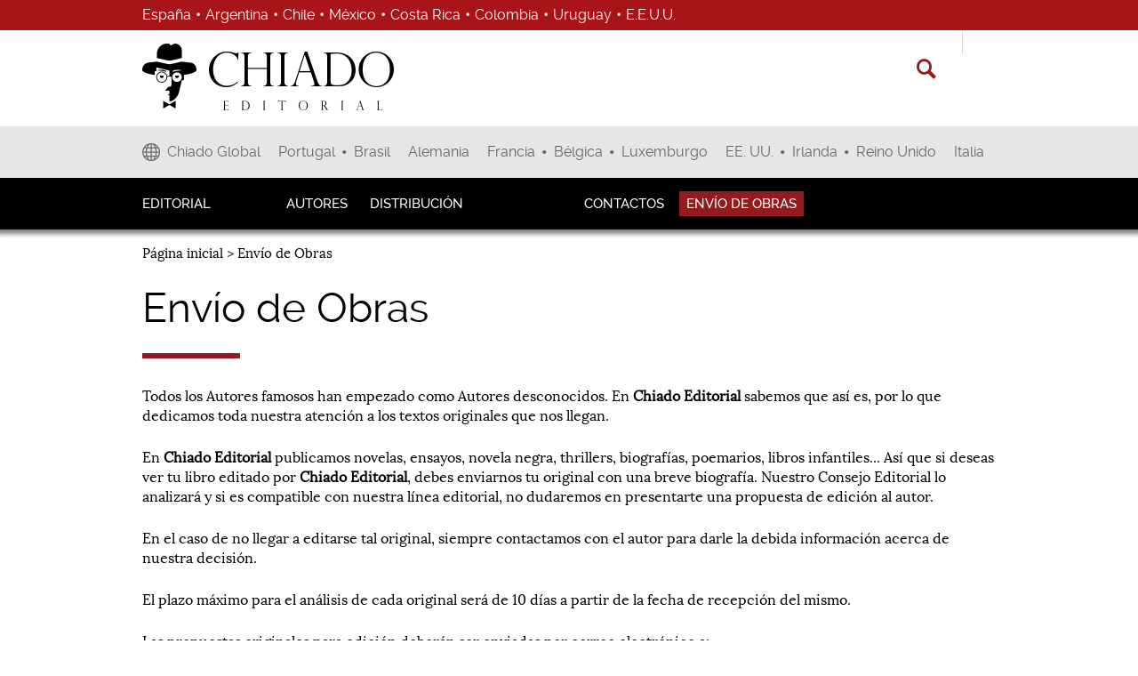

--- FILE ---
content_type: text/html; charset=utf-8
request_url: http://chiadoeditorial.es/envio-de-obras
body_size: 4325
content:
<!DOCTYPE html>
<html>
<head>
  <meta charset="utf-8">
  <meta name="viewport" content="width=device-width">
  <meta http-equiv="X-UA-Compatible" content="IE=edge,chrome=1">
  <meta name="format-detection" content="telephone=no">
  <link rel="shortcut icon" href="/img/favicon.ico" type="image/x-icon">
  <title>Envío de Obras - Chiado Editorial</title>
  <meta name="description" content="meta description">
  <meta name="keywords" content="meta keywords">
  <link rel="stylesheet" href="/css/normalize.min.css">
  <script src="/js/vendor/modernizr-2.6.1-respond-1.1.0.min.js"></script>
  <link rel="stylesheet" href="/css/vendor/selectric.css">
  <link rel="stylesheet" href="/css/main.css">
  <link rel="shortcut icon" href="/content/img/favicon_2.ico">
  <meta property="og:title" content="Envío de Obras - Chiado Editorial">
  <meta property="og:type" content="website">
  <meta property="og:description" content="meta description">
</head>
<body data-template="page_1">
  <header class="site-header">
    <div class="top-wrapper">
      <div class="top">
        <div class="header-logo">
          <div class="container">
            <p class="header-left">España<span>&bullet;</span>Argentina<span>•</span>Chile<span>•</span>México<span>•</span>Costa Rica<span>•</span>Colombia<span>•</span>Uruguay<span>•</span>E.E.U.U.</p>
          </div>
        </div>
        <div class="container">
          <div class="logo-lead">
            <h1><a href="/" title="Chiado - España | Argentina | Chile | México | Costa Rica| Colombia| Uruguay| E.E.U.U." class="logo">Chiado - España | Argentina | Chile | México | Costa Rica| Colombia| Uruguay| E.E.U.U.</a></h1>
          </div>
          <div class="social">
            <ul>
              <li>
                
              </li>
              <li>
                
              </li>
            </ul>
          </div>
          <div class="search large">
            <form class="search-form" method="get" action="/pesquisa">
               <button type="submit"><span class="chiado-search"></span></button>
            </form>
          </div>
        </div>
      </div>
    </div>
    <div class="bottom-navigation">
      <div class="container">
        <nav class="inner-links horizontal-navigation">
          <ul>
            <li>
              <a href="/editorial" title="Editorial">Editorial</a>
            </li>
            <li>
              <a href="/contactos" title="Contactos">Contactos</a>
            </li>
            <li>
              <a class="active" href="/envio-de-obras" title="Envío de Obras">Envío de Obras</a>
            </li>
          </ul>
        </nav>
      </div>
    </div>
    <div class="middle">
      <div class="container">
        <a href="#" class="btn btn-large light pre-icon" data-jq-dropdown="#outer-links"><span class="chiado-sphere"></span> <span class="text">Chiado no mundo</span></a>
        <nav id="outer-links" class="outer-links jq-dropdown jq-dropdown-relative">
          <ul class="jq-dropdown-menu">
            <li>
              <a href="http://chiadoglobal.com/" title="Chiado Global" class="ico-global">Chiado Global</a>
            </li>
            <li>
              <a href="http://www.chiadoeditora.com/" title="Portugal">Portugal<span>&bullet;</span>Brasil</a>
            </li>
            <li>
              <a href="http://www.chiadoverlag.de/" title="Alemania">Alemania</a>
            </li>
            <li>
              <a href="http://chiadoediteur.com/" title="França | Bélgica | França">Francia<span>&bullet;</span>Bélgica<span>&bullet;</span>Luxemburgo</a>
            </li>
            <li>
              <a href="" title="EUA | Irlanda | Reino Unido">EE. UU.<span>&bullet;</span>Irlanda<span>&bullet;</span>Reino Unido</a>
            </li>
            <li>
              <a href="https://www.chiadoeditore.it/" title="Italia">Italia</a>
            </li>
          </ul>
        </nav>
        <div class="search small">
          <form class="search-form" method="get" action="/pesquisa">
             <button type="submit"><span class="chiado-search"></span></button>
          </form>
        </div>
      </div>
    </div>
    <div class="bottom">
      <div class="container">
        <a href="#" class="btn btn-large btn-square light" data-jq-dropdown="#inner-links"><span class="chiado-bars"></span></a>
        <nav id="inner-links" class="inner-links jq-dropdown jq-dropdown-relative">
          <ul>
            <li class="cloned">
              <a href="/editorial" title="Editorial">Editorial</a>
            </li>
            <li>
              Librería
            </li>
            <li>
              <a href="/autores" title="Autores">Autores</a>
            </li>
            <li>
              <a href="/distribucion" title="Distribución">Distribución</a>
            </li>
            <li>
              Sala de Prensa
            </li>
            <li class="cloned">
              <a href="/contactos" title="Contactos">Contactos</a>
            </li>
            <li class="cloned">
              <a class="active" href="/envio-de-obras" title="Envío de Obras">Envío de Obras</a>
            </li>
          </ul>
        </nav>
        <div class="currency-picker">
          <span class="current">Euros</span>
        </div>

      </div>
    </div>
  </header>
  <div class="inner">
    <div class="container">
      <p class="breadcrumbs"><a href="/" title="Página inicial">Página inicial</a> > Envío de Obras</p>
      <div class="generic-content">
        <h2 class="page-title">Envío de Obras<span></span>
</h2>
        <div class="entry-text content no-side-menu">
          <p>Todos los Autores famosos han empezado como Autores desconocidos. En <strong>Chiado Editorial </strong>sabemos que así es, por lo que dedicamos toda nuestra atención a los textos originales que nos llegan.</p>
          <p>En <strong>Chiado Editorial </strong>publicamos novelas, ensayos, novela negra, thrillers, biografías, poemarios, libros infantiles... Así que si deseas ver tu libro editado por <strong>Chiado Editorial</strong>, debes enviarnos tu original con una breve biografía. Nuestro Consejo Editorial lo analizará y si es compatible con nuestra línea editorial, no dudaremos en presentarte una propuesta de edición al autor.</p>
          <p>En el caso de no llegar a editarse tal original, siempre contactamos con el autor para darle la debida información acerca de nuestra decisión.</p>
          <p>El plazo máximo para el análisis de cada original será de 10 días a partir de la fecha de recepción del mismo.</p>
          <p>Las propuestas originales para edición deberán ser enviadas por correo electrónico a: <strong></strong></p>
          <p> </p>
          <p><strong>Preguntas frecuentes (FAQ) respecto al envío de originales:</strong></p>
          <p></p>
          <p><strong><em> </em></strong></p>
          <p><strong><em>¿Cómo pueden garantizarme que mi trabajo estará seguro después de enviarlo a Chiado Editorial?</em></strong></p>
          <p>Sabemos que tu original es muy importante para ti; es sin duda fruto de mucho trabajo y dedicación. Por esta razón, comprendemos perfectamente el miedo que tienen algunos Autores de enviar su original por e-mail. Al enviar tu trabajo para <strong>Chiado Editorial</strong>, éste estará totalmente seguro. Te garantizamos la seguridad de tu original, que será únicamente utilizado para análisis editorial, así como la confidencialidad de tu contacto.</p>
          <p> </p>
          <p>Te dejamos <strong>opiniones y testimonios de algunos de nuestros autores</strong> que han publiado con Chiado Editorial, para que conozcas mejor nuestro trabajo.</p>
          <p> </p>
          <p><strong><em>¿Cuál es la fuente / el tamaño / la margen de texto que debo utilizar?</em></strong></p>
          <p>El autor puede formatear el texto de su original como quiera. Siempre y cuando el original sea legible, lo aceptamos para su análisis.</p>
          <p> </p>
          <p><strong><em>¿Cuál es el número mínimo y máximo de páginas que el original debe tener?</em></strong></p>
          <p>No existe un número mínimo ni máximo de páginas para los originales. <strong>Chiado Editorial</strong> publica desde pequeños cuentos a grandes obras con miles de páginas.</p>
          <p> </p>
          <p><strong><em>¿A la atención de qué editor debo enviar el original?</em></strong></p>
          <p>No hace falta especificar ningún editor. La obra será tratada internamente por el editor más adecuado. Sin embargo, si el autor ya trabajó con<strong> Chiado Editorial</strong> y quiere enviar su obra a un editor específico, simplemente tiene que indicarlo en su e-mail.</p>
          <p> </p>
          <p><strong><em>Me gustaría escribir un libro, tengo muchas ideas, pero nunca escribí nada. ¿Por dónde debo empezar?</em></strong></p>
          <p>Escribir un libro es un gran reto, pero también una sensación única a cada momento. <strong>Consulta nuestras sugerencias</strong> y ¡manos a la obra!</p>
          <p> </p>
          <p> </p>
        </div>
        <div class="back-share">
          <a href="../" title="Volver" class="back">Volver</a>
          <div class="share">
            <span>Compartir:</span>
          </div>
        </div>
      </div>
    </div>
  </div>
  <footer class="site-footer">
    <div class="outer-links pb0">
      <div class="module container newsletter">
        <p class="upp nlt-title">SUSCRÍBE al NEWSLETTER CHIADO EDITORIAL</p>
        <div class="msg newsletter-msg">
          <div class="error" style="display: none">
            Compruebe completar correctamente todos los campos
          </div>
          <div class="error-email" style="display: none">
            El correo electrónico indicado está ya suscrito
          </div>
          <div class="success" style="display: none;">
            ¡Gracias! Tu email ha sido registrada.
          </div>
        </div>
        <form class="form dropdown-menu" method="post" name="subscribe" action="/newsletter" id="subscribe">
          
          <div class="cell control">
              
          </div>
<br>
          <br>
        </form>
      </div>
    </div>
    <nav class="inner-links">
      <div class="container">
        <ul>
          <li>
            <a href="/contactos" title="Contactos">Contactos</a>
          </li>
          <li>
            <a href="/terminos-y-condiciones" title="Términos y Condiciones">Términos y Condiciones</a>
          </li>
          <li>
            <a href="/eco-chiado" title="Eco-Chiado">Eco-Chiado</a>
          </li>
          <li>
            <a href="/foreign-rights" title="Foreign Rights">Foreign Rights</a>
          </li>
          <li>
            <a href="/testimonios-de-autores" title="Testimonios de Autores">Testimonios de Autores</a>
          </li>
        </ul>
      </div>
    </nav>
    <nav class="outer-links">
      <div class="container">
        <ul>
          <li>
            <a href="http://www.chiadoeditora.com/" title="Portugal | Brasil | Angola">Portugal<span>&bullet;</span>Brasil<span>&bullet;</span>Angola</a>
          </li>
          <li>
            <a href="" title="España">España</a>
          </li>
          <li>
            <a href="http://www.chiadoverlag.de/" title="Alemania">Alemania</a>
          </li>
          <li>
            <a href="http://chiadoediteur.com/" title="Francia | Bélgica | Luxemburgo">Francia<span>&bullet;</span>Bélgica<span>&bullet;</span>Luxemburgo</a>
          </li>
          <li>
            <a href="" title="EUA | Irlanda | Reino Unido">E.E.U.U.<span>&bullet;</span>Irlanda<span>&bullet;</span>Reino Unido</a>
          </li>
          <li>
            <a href="https://www.chiadoeditore.it/" title="Italia">Italia</a>
          </li>
        </ul>
      </div>
    </nav>
    <div class="copyright-made-by">
      <p class="copyright">Copyright © 2016 Chiado Editorial. Todos los derechos reservados<br>
      Grupo Break Media</p>
      <p class="made-by">creado por <a href="http://www.waynext.com" alt="WayNext - Agência de Marketing Digital" target="_blank">WayNext</a></p>
    </div>
  </footer>
  <div class="overlay-message" id="overlay-message">
    <button data-remodal-action="close" class="remodal-close">Cerrar</button>
    <h3>Gracias por su visita</h3>
    <p>Antes de salir, subscríbase a nuestra newsletter y esté siempre informado sobre nuestros libros.</p>
    <form class="form-inline" method="post" name="subscribe-pupup" action="/newsletter" id="subscribe-pupup">
      
      <div class="form-group2x clearfix">
        <div class="form-group">
          <label for="name">Nombre</label>
          <div class="form-control-wrap">
            
          </div>
        </div>
        <div class="form-group">
          <label for="inputEmail">Email</label>
          <div class="form-control-wrap">
            
          </div>
        </div>
      </div>
      <div class="default-msg error-msg newsletter-popup">
        <p class="error" style="display: none">Por favor, verifique el contenido de los campos señalados.</p>
        <p class="error-email" style="display: none">El correo electrónico indicado está ya suscrito</p>
        <p class="success" style="display: none;">¡Gracias! Tu email ha sido registrada</p>
      </div>
<button type="submit" class="btn btn-large">Enviar <span class="chiado-arrow-right"></span></button>
    </form>
  </div>
  <script src="/js/vendor/jquery-1.11.1.min.js"></script> 
  <script src="/js/vendor/jquery.carouFredSel-packed.js"></script> 
  <script src="/js/vendor/jquery.touchSwipe.min.js"></script> 
  <script src="/js/vendor/jquery.selectric.min.js"></script> 
  <script src="/js/vendor/jquery.scrollTo.min.js"></script> 
  <script src="/js/plugins.js"></script> 
  <script>


            var _currency = '€';
  </script> 
  <script src="/js/main.es.js"></script>
<script defer src="https://static.cloudflareinsights.com/beacon.min.js/vcd15cbe7772f49c399c6a5babf22c1241717689176015" integrity="sha512-ZpsOmlRQV6y907TI0dKBHq9Md29nnaEIPlkf84rnaERnq6zvWvPUqr2ft8M1aS28oN72PdrCzSjY4U6VaAw1EQ==" data-cf-beacon='{"version":"2024.11.0","token":"62d91971c1ef4a83ada65242b723a5c4","r":1,"server_timing":{"name":{"cfCacheStatus":true,"cfEdge":true,"cfExtPri":true,"cfL4":true,"cfOrigin":true,"cfSpeedBrain":true},"location_startswith":null}}' crossorigin="anonymous"></script>
</body>
</html>


--- FILE ---
content_type: text/css;charset=UTF-8
request_url: http://chiadoeditorial.es/css/vendor/selectric.css
body_size: 1065
content:
/*=====================================================================
  Selectric
======================================================================*/

.selectricWrapper {
  position: relative;
  margin: 0 0 10px;
  width: 315px;
  cursor: pointer;
  float: left;
  font-family: 'Lora-Regular';
  font-weight: normal;
  font-size: 1.3em;

}

.selectricDisabled {
  filter: alpha(opacity=50);
  opacity: 0.5;
  cursor: default;
  -webkit-touch-callout: none;
  -webkit-user-select: none;
  -moz-user-select: none;
  -ms-user-select: none;
  user-select: none;
}

.selectricOpen {
  z-index: 9999;
}

.selectricOpen .selectricItems {
  display: block;
}

.selectricHideSelect {
  position: relative;
  overflow: hidden;
  width: 0;
  height: 0;
}

.selectricHideSelect select {
  position: absolute;
  left: -100%;
  display: none;
}

.selectricInput {
  position: absolute !important;
  top: 0 !important;
  left: 0 !important;
  overflow: hidden !important;
  clip: rect(0, 0, 0, 0) !important;
  margin: 0 !important;
  padding: 0 !important;
  width: 1px !important;
  height: 1px !important;
  outline: none !important;
  border: none !important;
  _font: 0/0 a;
  background: none !important;
}

.selectricTempShow {
  position: absolute !important;
  visibility: hidden !important;
  display: block !important;
}


.selectricOpen .selectric {
  border-color: #CCC;
  background: #931b1d;
  z-index: 9999;
}

.selectric {
  border: 1px solid #cbcbcb;
  background: #F8F8F8;
  position: relative;
}

.selectric .label {
  display: block;
  white-space: nowrap;
  overflow: hidden;
  margin: 0 30px 0 0;
  padding: 6px;
  font-size: 13px;
  line-height: 18px;
  color: #323232;
  min-height: 18px;
  background: #fff
  
}

.selectric .button {
  display: block;
  position: absolute;
  right: 0;
  top: 0;
  width: 30px;
  height: 30px;
  color: #BBB;
  text-align: center;
  font: 0/0 a;
  /* IE Fix */
  *font: 20px/30px Lucida Sans Unicode, Arial Unicode MS, Arial;
  background: #fff
}

.selectric .button:after {
  content: " ";
  position: absolute;
  top: 0;
  right: 0;
  bottom: 0;
  left: 0;
  margin: auto;
  width: 0;
  height: 0;
  border: 4px solid transparent;
  border-top-color: #BBB;
  border-bottom: none;
}

.selectricHover .selectric {
  border-color: #CCC;
}

.selectricHover .selectric .button {
  color: #888;
}

.selectricHover .selectric .button:after {
  border-top-color: #888;
}

/* Items box */

.selectricItems {
  display: none;
  position: absolute;
  overflow: auto;
  top: 100%;
  left: 0;
  background: #F9F9F9;
  border: 1px solid #CCC;
  z-index: 9998;
  -webkit-box-shadow: 0 0 10px -6px;
  box-shadow: 0 0 10px -6px;
}

.selectricAbove .selectricItems {
  top: auto;
  bottom: 100%;
}

.selectricItems ul,
.selectricItems li {
  list-style: none;
  padding: 0;
  margin: 0;
  min-height: 20px;
  line-height: 20px;
  font-size: 12px;
}

.selectricItems li {
  padding: 5px;
  cursor: pointer;
  display: block;
  border-bottom: 1px solid #EEE;
  color: #555;
  border-top: 1px solid #FFF;
  background: #fff;
  font-size: 13px
}

.selectricItems li.selected {
  background: #931b1d;
  color: #FFF;
  border-top-color: #E0E0E0;
}

.selectricItems li:hover {
  background: #931b1d;
  color: #FFF;
}

.selectricItems li.disabled {
  background: #F5F5F5;
  color: #BBB;
  border-top-color: #FAFAFA;
  cursor: default;
}

@media only screen and (max-width: 600px ) {
  .selectric .label {
    padding: 10px 6px;
    font-size: 16px;
    min-height: 38px;
  }  
  
  .selectric .button {
    height: 38px;
  } 

  .selectricItems li {
    padding: 8px 5px;
    font-size: 15px;
  }   
}

--- FILE ---
content_type: text/css;charset=UTF-8
request_url: http://chiadoeditorial.es/css/main.css
body_size: 17776
content:
@charset "UTF-8";
/* ==========================================================================
   HTML5 Boilerplate styles - h5bp.com (generated via initializr.com)
   ========================================================================== */

@font-face {
  font-family: 'chiado';
  src:url('../fonts/chiado.eot?-nt8ei0');
  src:url('../fonts/chiado.eot?#iefix-nt8ei0') format('embedded-opentype'),
    url('../fonts/chiado.woff2?-nt8ei0') format('woff2'),
    url('../fonts/chiado.ttf?-nt8ei0') format('truetype'),
    url('../fonts/chiado.woff?-nt8ei0') format('woff'),
    url('../fonts/chiado.svg?-nt8ei0#chiado') format('svg');
  font-weight: normal;
  font-style: normal;
}

[class^="chiado-"], [class*=" chiado-"] {
  font-family: 'chiado';
  speak: none;
  font-style: normal;
  font-weight: normal;
  font-variant: normal;
  text-transform: none;
  line-height: 1;

  /* Better Font Rendering =========== */
  -webkit-font-smoothing: antialiased;
  -moz-osx-font-smoothing: grayscale;
}

.chiado-lock:before {
  content: "\e608";
}
.chiado-arrow-right:before {
  content: "\e603";
}
.chiado-arrow-left:before {
  content: "\e605";
}
.chiado-arrow-up:before {
  content: "\e606";
}
.chiado-arrow-down:before {
  content: "\e604";
}
.chiado-trashcan:before {
  content: "\e607";
}
.chiado-circle:before {
  content: "\e609";
}
.chiado-bars:before {
  content: "\e60a";
}
.chiado-shopping-cart:before {
  content: "\e60b";
}
.chiado-sphere:before {
  content: "\e602";
}
.chiado-search:before {
  content: "\e601";
}
.chiado-hamburger:before {
  content: "\e600";
}


html,
button,
input,
select,
textarea {
  color: black;
}
body {
  font-size: 1em;
  line-height: 1.4;
}
::-moz-selection {
  background: #b3d4fc;
  text-shadow: none;
}
::selection {
  background: #b3d4fc;
  text-shadow: none;
}
hr {
  display: block;
  height: 1px;
  border: 0;
  border-top: 1px solid #ccc;
  margin: 1em 0;
  padding: 0;
}
img {
  vertical-align: middle;
}
fieldset {
  border: 0;
  margin: 0;
  padding: 0;
}
textarea {
  resize: vertical;
}
.chromeframe {
  margin: 0.2em 0;
  background: #ccc;
  color: #000;
  padding: 0.2em 0;
}
/* ===== Primary Styles ========================================================
   Author: WayNext
   ========================================================================== */
/* Generated by Font Squirrel (http://www.fontsquirrel.com) on June 19, 2014 */
@font-face {
  font-family: 'ralewayregular';
  src: url('../fonts/raleway-regular-webfont.eot');
  src: url('../fonts/raleway-regular-webfont.eot?#iefix') format('embedded-opentype'), url('../fonts/raleway-regular-webfont.woff') format('woff'), url('../fonts/raleway-regular-webfont.ttf') format('truetype'), url('../fonts/raleway-regular-webfont.svg#ralewayregular') format('svg');
  font-weight: normal;
  font-style: normal;
}
@font-face {
  font-family: 'ralewaylight';
  src: url('../fonts/raleway-light-webfont.eot');
  src: url('../fonts/raleway-light-webfont.eot?#iefix') format('embedded-opentype'), url('../fonts/raleway-light-webfont.woff') format('woff'), url('../fonts/raleway-light-webfont.ttf') format('truetype'), url('../fonts/raleway-light-webfont.svg#ralewaylight') format('svg');
  font-weight: normal;
  font-style: normal;
}
@font-face {
  font-family: 'ralewaybold';
  src: url('../fonts/raleway-bold-webfont.eot');
  src: url('../fonts/raleway-bold-webfont.eot?#iefix') format('embedded-opentype'), url('../fonts/raleway-bold-webfont.woff') format('woff'), url('../fonts/raleway-bold-webfont.ttf') format('truetype'), url('../fonts/raleway-bold-webfont.svg#ralewaybold') format('svg');
  font-weight: normal;
  font-style: normal;
}
@font-face {
  font-family: 'ralewaymedium';
  src: url('../fonts/Raleway-Medium.eot?#iefix') format('embedded-opentype'), url('../fonts/Raleway-Medium.woff') format('woff'), url('../fonts/Raleway-Medium.ttf') format('truetype'), url('../fonts/Raleway-Medium.svg#Raleway-Medium') format('svg');
  font-weight: normal;
  font-style: normal;
}
@font-face {
  font-family: 'Lora-Regular';
  src: url('../fonts/Lora-Regular.eot?#iefix') format('embedded-opentype'), url('../fonts/Lora-Regular.woff') format('woff'), url('../fonts/Lora-Regular.ttf') format('truetype'), url('../fonts/Lora-Regular.svg#Lora-Regular') format('svg');
  font-weight: normal;
  font-style: normal;
}
@font-face {
  font-family: 'Lora-Bold';
  src: url('../fonts/Lora-Bold.eot?#iefix') format('embedded-opentype'), url('../fonts/Lora-Bold.woff') format('woff'), url('../fonts/Lora-Bold.ttf') format('truetype'), url('../fonts/Lora-Bold.svg#Lora-Bold') format('svg');
  font-weight: normal;
  font-style: normal;
}
@font-face {
  font-family: 'Lora-Italic';
  src: url('../fonts/Lora-Italic.eot?#iefix') format('embedded-opentype'), url('../fonts/Lora-Italic.woff') format('woff'), url('../fonts/Lora-Italic.ttf') format('truetype'), url('../fonts/Lora-Italic.svg#Lora-Italic') format('svg');
  font-weight: normal;
  font-style: normal;
}
@font-face {
  font-family: 'Lora-BoldItalic';
  src: url('../fonts/Lora-BoldItalic.eot?#iefix') format('embedded-opentype'), url('../fonts/Lora-BoldItalic.woff') format('woff'), url('../fonts/Lora-BoldItalic.ttf') format('truetype'), url('../fonts/Lora-BoldItalic.svg#Lora-BoldItalic') format('svg');
  font-weight: normal;
  font-style: normal;
}
h1 {
  font-size: 3em;
  font-family: 'Lora-Italic';
  font-weight: normal;
}
.ie6 body,
.ie7 body {
  font-size: 10px;
}
/* COLORS */
.transition {
  -webkit-transition: all 0.2s linear;
  -moz-transition: all 0.2s linear;
  -ms-transition: all 0.2s linear;
  -o-transition: all 0.2s linear;
  transition: all 0.2s linear;
}
.boxsize {
  -webkit-box-sizing: border-box;
  -moz-box-sizing: border-box;
  box-sizing: border-box;
}
/* COMMON */
a.no-underline {
  text-decoration: none !important;
}
a.no-underline:hover {
  text-decoration: none !important;
}
.mtop45 {
  margin-top: 45px !important;
}
.f100 {
  float: left;
  width: 100%;
}
.w100 {
  float: left !important;
  width: 100% !important;
}
.fl {
  float: left;
}
.fr {
  float: right;
}
.sprite {
  background-position: top left;
  background-repeat: no-repeat;
  background-color: transparent;
}
.sprite:hover {
  background-position: bottom left;
}
.text-overflow {
  text-overflow: ellipsis;
  overflow: hidden;
  white-space: nowrap;
}
.upp {
  text-transform: uppercase;
}
/* ==========================================================================
   Helper classes
   ========================================================================== */
.ir {
  background-color: transparent;
  border: 0;
  overflow: hidden;
  text-indent: -9999px;
}
.ir:before {
  content: "";
  display: block;
  width: 0;
  height: 100%;
}
.hidden {
  display: none !important;
  visibility: hidden;
}
.visuallyhidden {
  border: 0;
  clip: rect(0 0 0 0);
  height: 1px;
  margin: -1px;
  overflow: hidden;
  padding: 0;
  position: absolute;
  width: 1px;
}
.visuallyhidden.focusable:active,
.visuallyhidden.focusable:focus {
  clip: auto;
  height: auto;
  margin: 0;
  overflow: visible;
  position: static;
  width: auto;
}
.invisible {
  visibility: hidden;
}
/* SITE */
* {
  -webkit-box-sizing: border-box;
  -moz-box-sizing: border-box;
  box-sizing: border-box;
}
.container {
  max-width: 980px;
  margin: 0 auto;
  padding-right: 10px;
  padding-left: 10px;
}
.container:after {
  content: "";
  display: table;
  clear: both;
}
@media only screen and (max-width: 960px) {
  .container {
    padding-left: 18px;
    padding-right: 18px;
  }
}
@media only screen and (max-width: 690px) {
  .container {
    padding-left: 12px;
    padding-right: 12px;
  }
}
@media only screen and (max-width: 400px) {
  .container {
    padding-left: 9px;
    padding-right: 9px;
  }
}
body {
  font-family: 'ralewayregular';
  font-weight: normal;
}
.btn {
  height: 28px;
  overflow: hidden;
  display: inline-block;
  background: #931b1d;
  line-height: 23px;
  font-family: 'ralewaybold';
  font-weight: normal;
  color: white;
  text-decoration: none;
  padding: 0 10px;
  height: 100%;
  font-size: 16px;
  border: none;
  cursor: pointer;
  vertical-align: middle;
}
.btn-large {
  line-height: 40px;
  font-size: 20px;
  padding: 0 16px;
}
.btn.light {
  font-family: 'ralewaymedium';
  font-weight: normal;
}
.btn-square {
  padding: 0;
  width: 44px;
  text-align: center;
}
.btn [class^="chiado-"] {
  font-size: 24px;
  font-weight: normal!important;
}
.btn.with-icon [class^="chiado-"] {
  font-weight: normal;
  font-size: 18px;
  margin-right: 4px;
}
.btn.with-icon.right [class^="chiado-"] {
  margin-right: 0;
  margin-left: 4px;
}
.btn.with-icon span {
  line-height: 28px;
  vertical-align: top;
}
.btn-medium {
  padding: 10px 16px;
}
.btn-medium.with-icon span {
  line-height: 27px;
}
.btn.upp {
  font-size: 13px;
}
.btn.pre-icon {
  padding-left: 42px;
  position: relative;
}
.btn.pre-icon [class^="chiado-"] {
  position: absolute;
  top: 6px;
  left: 10px;
}
.btn:hover {
  background: #cd0508;
}
@media only screen and (max-width: 690px) {
  .btn-large {
    line-height: 36px;
    font-size: 18px;
    padding: 0 12px;
  }
  .btn-square {
    padding: 0;
    width: 44px;
  }
}
.site-footer {
  clear: both;
}
.site-footer:after {
  content: "";
  display: table;
  clear: both;
}
.site-footer .inner-links {
  background: #000;
  font-family: 'ralewaymedium';
  font-weight: normal;
  font-size: 1.3em;
  padding: 18px 0 12px;
}
.site-footer .inner-links a {
  color: white;
  text-decoration: none;
  text-transform: uppercase;
  line-height: 30px;
}
.site-footer .inner-links a:hover {
  text-decoration: underline;
}
.site-footer .inner-links ul {
  display: block;
  text-align: center;
}
.site-footer .inner-links ul li {
  display: inline-block;
  margin: 0 15px;
}
.site-footer .outer-links {
  padding: 10px 0;
  background: #e6e6e6;
}
.site-footer .outer-links:after {
  content: "";
  display: table;
  clear: both;
}
.site-footer .outer-links ul {
  display: block;
  text-align: center;
}
.site-footer .outer-links li {
  display: inline-block;
  margin: 0 15px;
}
.site-footer .outer-links a {
  line-height: 30px;
  font-size: 1.3em;
  text-decoration: none;
  color: #5c5c5c;
}
.site-footer .outer-links a span {
  margin: 0 6px;
  font-size: 1.5em;
  vertical-align: middle;
}
.site-footer .outer-links a:hover {
  color: #931b1d;
}
.site-footer .copyright-made-by {
  text-align: center;
  font-size: 1.1em;
}
.site-footer .copyright-made-by:after {
  content: "";
  display: table;
  clear: both;
}
.site-footer .copyright-made-by .copyright {
  margin: 18px 0 0;
}
.site-footer .copyright-made-by .made-by {
  color: #606060;
  margin: 13px 0;
}
.site-footer .copyright-made-by .made-by a {
  background-color: transparent;
  border: 0;
  overflow: hidden;
  text-indent: -9999px;
  display: inline-block;
  width: 51px;
  vertical-align: middle;
  height: 12px;
  background: url(../img/logo_waynext.png) center center no-repeat;
}
@media only screen and (max-width: 560px) {
  .site-footer .inner-links a {
    color: white;
    text-decoration: none;
    text-transform: uppercase;
    line-height: 30px;
  }
  .site-footer .inner-links a:hover {
    text-decoration: underline;
  }
  .site-footer .inner-links ul li {
    display: block;
    margin: 0 15px;
  }
  .site-footer .outer-links {
    padding: 10px 0;
  }
  .site-footer .outer-links li {
    display: block;
    margin: 0 15px;
  }
  .site-footer .outer-links a {
    line-height: 30px;
    font-size: 1.3em;
    text-decoration: none;
    color: #5c5c5c;
  }
  .site-footer .outer-links a span {
    margin: 0 6px;
    font-size: 1.5em;
    vertical-align: middle;
  }
  .site-footer .outer-links a:hover {
    color: #931b1d;
  }
}
.site-header {
  box-shadow: 0 0 5px 5px rgba(0, 0, 0, 0.5);
  position: relative;
  z-index: 5;
}
.site-header:after {
  content: "";
  display: table;
  clear: both;
}
.site-header .top-wrapper {
  /*overflow: hidden;*/
}

.top .header-logo {
  background-color: #a91418;
  height: 34px;
  overflow: hidden;    
}

.top .header-left {
  margin: 0px;
  padding: 6px 0px;
  float: left;
  color: #ffffff;
  font-size: 1.6em;
}

.top .header-right {
  margin: 0;
  padding: 8px 0px 0;
  float: right;
  color: #ffffff;
  font-size: 14px;
  text-transform: uppercase;    
}

.top .header-right a {
  color: #ffffff;
  text-decoration: none;
}

.top .header-left span {
  padding: 0px 5px;
  font-weight: bold;
}
    
.site-header .top-wrapper {
  /*overflow: hidden;*/
}

.site-header .top-wrapper:after {
  content: "";
  display: table;
  clear: both;
}
.site-header .top {
  /*border-top: 11px solid #cd0508;*/
  padding-bottom: 18px;
}
.site-header .top:after {
  content: "";
  display: table;
  clear: both;
}
.site-header .middle {
  background: #e6e6e6;
}
.site-header .middle .btn {
  display: none;
}
.site-header .bottom {
  background: #000;
}
.site-header .bottom .btn-square,
.site-header .bottom .currency-picker {
  display: none;
}
.site-header .logo-lead {
  float: left;
  margin: 15px 0 0;
}
.site-header .logo-lead h1 {
  margin: 0;
}
.site-header .logo-lead .logo {
  float: left;
  background-color: transparent;
  border: 0;
  overflow: hidden;
  text-indent: -9999px;
  width: 283px;
  height: 75px;
  background: url(../img/logo.png) center center no-repeat;
}
@media only screen and (min--moz-device-pixel-ratio: 2), only screen and (-o-min-device-pixel-ratio: 2/1), only screen and (-webkit-min-device-pixel-ratio: 2), only screen and (min-device-pixel-ratio: 2) {
  .site-header .logo-lead .logo {
    background-image: url("../img/logo_hi.png");
    -webkit-background-size: 283px 75px;
    background-size: 283px 75px;
  }
}
.site-header .logo-lead p {
  float: left;
  width: 100%;
  margin: 0;
  color: #666666;
  font-size: 1.3em;
  line-height: 20px;
}
.site-header .logo-lead p span {
  font-size: 1.5em;
  vertical-align: middle;
  margin: 0 10px;
}
.site-header .currency-picker {
  float: right;
  margin: 32px 0 0 24px;
  position: relative;
  font-family: 'ralewaymedium';
  font-weight: normal;
  font-size: 1.5em;
  color: white;
      width: 171px;
}
.site-header .currency-picker:hover .current {
  background-image: url(../img/arrow_up_white.png);
  
}
.site-header .currency-picker:hover ul {
  display: block;
}
.site-header .currency-picker .current {
  display: block;
  background: #901b1e url(../img/arrow_down_white.png) 152px center no-repeat;
  line-height: 28px;
  padding: 0 30px 0 11px;
}
.site-header .currency-picker ul {
  position: absolute;
  top: 28px;
  width: 100%;
  left: 0;
  background: #8f8f8f;
  display: none;
}
.site-header .currency-picker li:first-child span {
  border-top: none;
}
.site-header .currency-picker li:hover {
  background: #717171;
}
.site-header .currency-picker li:hover span {
  border-top-color: #717171;
}
.site-header .currency-picker li:hover + li span {
  border-top-color: #8f8f8f;
}
.site-header .currency-picker a {
  color: white;
  text-decoration: none;
  line-height: 28px;
  display: block;
}
.site-header .currency-picker a span {
  display: block;
  margin: 0 11px;
  border-top: 1px solid #8f8f8f;
  border-top: 1px solid #a3a3a3;
}
.site-header .social {
  position: relative;
  float: right;
  padding-top: 27px;
  padding-left: 24px;
}

.site-header .social ul {
  float: right;
}
.site-header .social li {
  float: left;
  margin-left: 13px;
}
.site-header .social li:first-child {
  margin-left: 0;
}
.site-header .social a {
  float: left;
  width: 35px;
  height: 35px;
  background-color: transparent;
  border: 0;
  overflow: hidden;
  text-indent: -9999px;
  background-position: center bottom;
  background-repeat: no-repeat;
  -webkit-transition: all ease 0.3s;
  -moz-transition: all ease 0.3s;
  -o-transition: all ease 0.3s;
  -ms-transition: all ease 0.3s;
  transition: all ease 0.3s;
}
.site-header .social a.ico-facebook {
  background-image: url(../img/ico_facebook_red.png);
}
.site-header .social a.ico-twitter {
  background-image: url(../img/ico_twitter_red.png);
}
.site-header .social a.ico-blogger {
  background-image: url(../img/ico_blogger_red.png);
}
.site-header .social a:hover {
  background-position: center top;
}
.site-header .link-top a {
  width: 60px;
  display: inline-block;
  font-size: 12px;
  text-transform: uppercase;
  color: #931B1D;
  text-decoration: none;
  font-weight: 600;
  transition: 0.2s;
}
.site-header .link-top a:hover {
  color: #000;
  text-decoration: none;
}
.site-header .link-top {
  position: relative;
  float: right;
  padding-top: 27px;
  padding-left: 24px;
}
.site-header .link-top:before {
  content: '';
  display: block;
  position: absolute;
  top: -11px;
  left: -1px;
  width: 1000%;
  border-top: 11px solid #931b1d;
}

.site-header .search {
  float: right;
  position: relative;
  padding: 27px 24px 0 0;
  border-right: 1px solid #d8d8d8;
}
.site-header .search.small {
  display: none;
}
.site-header .search .search-form {
  position: relative;
}
.site-header .search .search-form .text {
  border: 1px solid #cbcbcb;
  width: 196px;
  padding: 7px 5px;
  padding-right: 35px;
  font-family: 'ralewaylight';
  font-weight: normal;
  line-height: 1.2;
  font-size: 1.4em;
}
.site-header .search .search-form button {
  position: absolute;
  right: 5px;
  top: 5px;
  font-size: 23px;
  color: #931b1d;
  line-height: 1;
  border: 0;
  background: white;
  text-align: center;
  padding: 0;
}
.site-header .outer-links {
  padding: 10px 0;
}
.site-header .outer-links:after {
  content: "";
  display: table;
  clear: both;
}
.site-header .outer-links li {
  float: left;
  margin-left: 20px;
}
@media only screen and ( max-width: 1060px ) {
  .site-header .outer-links li {
    margin-left: 16px;
  }
}

.site-header .outer-links li:first-child {
  margin-left: 0;
}
.site-header .outer-links a {
  float: left;
  line-height: 38px;
  font-size: 1.6em;
  text-decoration: none;
  color: #666666;
}
.site-header .outer-links a.ico-global {
  background: url(../img/ico_globe.png) left center no-repeat;
  padding-left: 28px;
}
.site-header .outer-links a span {
  margin: 0 6px;
  font-size: 1.5em;
  vertical-align: top;
}
.site-header .outer-links a:hover {
  color: #931b1d;
}
.site-header .inner-links {
  float: left;
  padding: 15px 0;
}
.site-header .inner-links nav {
  float: left;
}
.site-header .inner-links li {
  float: left;
  font-size: 1.5em;
  margin: 0 0 0 9px;
}
.site-header .inner-links li:first-child {
  margin-left: -8px;
}
.site-header .inner-links li a {
  color: white;
  text-decoration: none;
  font-family: 'ralewaymedium';
  font-weight: normal;
  line-height: 28px;
  padding: 0 8px;
  display: inline-block;
}
.site-header .bottom .inner-links li a {
  text-transform: uppercase;
}
.site-header .inner-links li a:hover {
  color: #931b1d;
}
.site-header .inner-links li a.active {
  background: #931b1d;
  color: white;
}
.site-header .go-to-cart {
  margin-top: 14px;
  float: right;
}
.site-header .group-elements {
  position: relative;
}
@media only screen and (max-width: 960px) {
  .site-header .top .currency-picker {
    display: none;
  }
  .site-header .middle {
    float: left;
    width: 50%;
    padding-top: 18px;
    padding-bottom: 18px;
    position: relative;
  }
  .site-header .middle .container {
    padding: 0;
  }
  .site-header .middle .btn {
    margin-left: 18px;
    display: inline-block;
  }
  .site-header .middle .jq-dropdown {
    display: none;
  }
  .site-header .middle .outer-links {
    position: absolute;
    top: 100%;
    left: 0!important;
    background: #e6e6e6;
    width: 100%;
    float: none;
    padding: 18px;
    z-index: 11;
  }
  .site-header .middle .outer-links li {
    float: none;
    margin-left: 0;
  }
  .site-header .middle .outer-links a {
    float: none;
    line-height: 38px;
    font-size: 16px;
    text-decoration: none;
    color: #666666;
  }
  .site-header .middle .outer-links a.ico-global {
    background: url(../img/ico_globe.png) left center no-repeat;
    padding-left: 28px;
  }
  .site-header .middle .outer-links a span {
    margin: 0 6px;
    font-size: 1.5em;
    vertical-align: top;
  }
  .site-header .middle .outer-links a:hover {
    color: #931b1d;
  }
  .site-header .bottom {
    float: right;
    width: 50%;
    padding-right: 18px;
    padding-top: 18px;
    padding-bottom: 18px;
    position: relative;
  }
  .site-header .bottom .container {
    padding: 0;
  }
  .site-header .bottom .btn {
    margin-left: 18px;
    display: inline-block;
  }
  .site-header .bottom .btn-square {
    float: left;
  }
  .site-header .bottom .jq-dropdown {
    display: none;
  }
  .site-header .bottom .inner-links {
    position: absolute;
    top: 100%;
    left: 0!important;
    background: #000;
    width: 100%;
    float: none;
    height: auto;
    padding: 18px 0;
    z-index: 11;
  }
  .site-header .bottom .inner-links li {
    float: none;
    font-size: 16px;
    margin: 0;
  }
  .site-header .bottom .inner-links li:first-child {
    margin-left: 0;
  }
  .site-header .bottom .inner-links li a {
    padding-left: 18px;
    padding-right: 18px;
    line-height: 38px;
    font-size: 16px;
    display: block;
  }

  .site-header .bottom .inner-links li.cloned {
    display: none;
  }

  .site-header .bottom .inner-links li a:hover {
    color: #931b1d;
  }
  .site-header .bottom .inner-links li a.active {
    background: #931b1d;
    color: white;
  }
  .site-header .bottom .go-to-cart {
    float: right;
    margin-top: 5px;
  }
  .site-header .bottom .currency-picker {
    display: inline-block;
    margin: 5px 0 0 12px;
    float: right;
  }
  .site-header .bottom .chiado-bars {
    padding-left: 4px;
    padding-bottom: 3px;
    display: inline-block;
    font-size: 28px;
    vertical-align: middle;
  }
}
@media only screen and (max-width: 760px) {

}


@media only screen and (max-width: 620px) {
    .top .header-logo {
      height: 55px;
    }
}



@media only screen and (max-width: 341px) { 
    .top .header-logo p {
        font-size: 1.4em;
    }
}

@media only screen and (max-width: 760px) {
    
    
  .site-header .link-top a {
    margin-top: 6px;
    width: auto;
    display: block;
  }
  .site-header .link-top {
    padding: 0 7px 0 0;
    position: absolute;
    right: 0;
    top: 0;
  }  

  .site-header {
    box-shadow: 0 0 3px 3px rgba(0, 0, 0, 0.5);
  }

  .site-header .top {
    position: relative;
    height: 86px;
    /*padding-top: 11px;*/
  }
  .site-header .middle {
    float: none;
    width: auto;
    padding-top: 12px;
    padding-bottom: 12px;
  }
  .site-header .middle .btn {
    float: left;
    margin-left: 12px;
  }
  .site-header .middle .pre-icon {
    padding: 0;
    height: 36px;
    text-align: center;
    width: 44px;
  }
  .site-header .middle .pre-icon span.text {
    display: none;
  }
  .site-header .middle .pre-icon [class^="chiado"] {
    line-height: 1.2;
    display: inline-block;
    padding-top: 4px;
    position: relative;
    top: auto;
    left: auto;
  }
  .site-header .middle .outer-links {
    padding: 12px;
  }
  .site-header .bottom {
    float: none;
    width: auto;
    padding-right: 12px;
    padding-top: 12px;
    padding-bottom: 12px;
  }
  .site-header .bottom .btn {
    margin-left: 12px;
  }
  .site-header .bottom .inner-links {
    padding: 12px 0;
  }
  .site-header .bottom .inner-links a {
    padding-left: 12px;
    padding-right: 12px;
  }
  .site-header .logo-lead {
    margin: 9px 0 0;
  }
  .site-header .logo-lead .logo {
    width: 169px;
    height: 45px;
    background: url("../img/logo_small.png");
    margin-bottom: 15px;
  }

  .site-header .logo-lead p {
    padding-top: 4px;
    font-size: 10px;
    line-height: 1.1;
  }
  .site-header .logo-lead p span {
    margin: 0 6px;
    font-size: 12px;
  }
  .site-header .social {
    position: relative;
    padding-top: 11px;
    margin-right: -2px;
  }
  .site-header .social li {
    float: left;
    margin-left: 8px;
  }
  .site-header .social li:first-child {
    margin-left: 0;
  }
  .site-header .social a {
    width: 32px!important;
    height: 32px;
    -webkit-background-size: 32px 64px;
    -o-background-size: 32px 64px;
    background-size: 32px 64px;
  }
  .site-header .search {
    float: right;
    margin: 2px 0 0;
    padding-top: 0;
    padding-right: 10px;
  }
  .site-header .search.large {
    display: none;
  }
  .site-header .search.small {
    display: block;
  }
}

@media only screen and (max-width: 760px) and (min--moz-device-pixel-ratio: 2), only screen and (-o-min-device-pixel-ratio: 2/1), only screen and (-webkit-min-device-pixel-ratio: 2), only screen and (min-device-pixel-ratio: 2) {
  .site-header .logo-lead .logo {
    background-image: url("../img/logo__small_hi.png");
    -webkit-background-size: 169px 45px;
    background-size: 169px 45px;
  }
}

@media only screen and (max-width: 400px) {
  .site-header .middle {
    padding-top: 9px;
    padding-bottom: 9px;
  }
  .site-header .middle .btn {
    margin-left: 9px;
  }
  .site-header .middle .outer-links {
    padding: 9px;
  }
  .site-header .bottom {
    padding-right: 9px;
    padding-top: 9px;
    padding-bottom: 9px;
  }
  .site-header .bottom .btn {
    margin-left: 9px;
  }
  .site-header .bottom .inner-links {
    padding: 9px 0;
  }
  .site-header .bottom .inner-links a {
    padding-left: 9px;
    padding-right: 9px;
  }
}
@media only screen and (min-width: 961px) {
  .site-header .inner-links,
  .site-header .outer-links {
    display: block!important;
  }
}
.homepage-slider {
  overflow: hidden;
  height: 425px;
  position: relative;
}
.homepage-slider .homepage-list:after {
  content: "";
  display: table;
  clear: both;
}
.homepage-slider .slide {
  overflow: hidden;
  background: url(../img/bg_homepage_slider.jpg) center top no-repeat;
  -webkit-background-size: auto 100%;
  -o-background-size: auto 100%;
  background-size: auto 100%;
}
.homepage-slider .slide:after {
  content: "";
  display: table;
  clear: both;
}
.homepage-slider .container {
  padding-right: 290px;
}
.homepage-slider .slider-inner {
  width: 100%;
  position: relative;
  display: table;
  height: 425px;
}
.homepage-slider .book {
  display: table-cell;
  padding-right: 35px;
  vertical-align: middle;
}
.homepage-slider .details {
  padding-top: 16px;
  display: table-cell;
  vertical-align: middle;
}
.homepage-slider h2 {
  font-size: 4.6em;
  margin: 0 0 0;
  line-height: 1.2;
}
.homepage-slider h2 a {
  color: #931b1d;
  text-decoration: none;
  text-transform: uppercase;
}
.homepage-slider h2 a:hover {
  text-shadow: 0 0 10px #666666;
}
.homepage-slider .author {
  font-family: 'Lora-BoldItalic';
  font-weight: normal;
  font-size: 2.4em;
  margin: 18px 0;
}
.homepage-slider .thumb {
  position: absolute;
  top: 0;
  right: -438px;
  height: 100%;
}
.homepage-slider .pages {
  position: absolute;
  left: 50%;
  margin-left: -110px;
  width: 220px;
  text-align: center;
  top: 373px;
}
.homepage-slider .pages button {
  padding: 0;
  background-color: transparent;
  border: 0;
  overflow: hidden;
  text-indent: -9999px;
  background: url(../img/ico_bullets.png) center top no-repeat;
  width: 13px;
  height: 12px;
  display: inline-block;
  margin: 0 3px;
}
.homepage-slider .pages button:hover,
.homepage-slider .pages button.selected {
  background-position: center bottom;
}
.buy-book {
  display: inline-block;
}
@media only screen and (max-width: 820px) {
  .homepage-slider {
    height: 340px;
  }
  .homepage-slider .container {
    padding-right: 220px;
  }
  .homepage-slider .slider-inner {
    padding-bottom: 30px;
    height: 340px;
  }
  .homepage-slider .book {
    padding-right: 25px;
  }
  .homepage-slider .book img {
    width: 150px;
  }
  .homepage-slider .thumb {
    right: -352px;
  }
  .homepage-slider .thumb img {
    width: auto;
    max-width: 1000%;
    height: 100%;
  }
}
@media only screen and (max-width: 660px) {
  .homepage-slider {
    height: 320px;
  }
  .homepage-slider .container {
    padding-right: 220px;
  }
  .homepage-slider .slider-inner {
    height: 320px;
  }
  .homepage-slider .book {
    padding-right: 18px;
  }
  .homepage-slider .book img {
    width: 120px;
  }
  .homepage-slider .thumb {
    right: -336px;
  }
  .homepage-slider .thumb img {
    width: auto;
    max-width: 1000%;
    height: 100%;
  }
  .homepage-slider h2 {
    font-size: 22px !important;
  } 

  .homepage-slider .thumb {
    display: block;
    right: 16px;
    top: 18px;
  }
  .homepage-slider .thumb img {
    width: 200px;
    height: auto;
  }  
}

@media only screen and (max-width: 590px) {
  .homepage-slider {
    min-width: 320px;
  }  
  .homepage-slider h2 {
    font-size: 18px !important;
  }  
  .homepage-slider .container {
    padding-right: 0;
  }
  .homepage-slider .thumb {
    right: 16px;
    top: 18px;
  }
  .homepage-slider .thumb img {
    width: 180px;
  }
  .homepage-slider h2 {
    font-size: 3.4em;
  }
  .homepage-slider .slider-inner {
    position: relative;
    padding-top: 210px;
    padding-bottom: 40px;
  }

  .homepage-slider .book {
    display: block;
    position: absolute;
    top: 12px;
    left: 8px;
  }
}
@media only screen and (max-width: 400px) {

  .homepage-slider .thumb {
    right: 16px;
    top: 38px;
  }
  .homepage-slider .thumb img {
    width: 152px;
  }

  .homepage-slider {
    height: auto;
  }
  .homepage-slider .container {
    padding-right: 0;
  }
  .homepage-slider .slider-inner {
    width: auto;
    display: block;
    height: auto;
  }
  .homepage-slider .book {
    text-align: center;
    display: block;
    padding-right: 0;
  }
  .homepage-slider .book img {
    width: auto;
    max-width: 45%;
    max-width: 104px;
    margin: 14px auto 6px;
  }
  .homepage-slider .details {
    display: block;
    padding-top: 10px;
  }
  .homepage-slider .author {
    font-size: 1.8em;
    margin: 6px 0 8px;
  }

  .homepage-slider h2 {
    min-height: 42px;
  }  

}
.book-slider .generic-slider {
  position: relative;
}
.book-slider .generic-slider:after {
  content: "";
  display: table;
  clear: both;
}
.book-slider .generic-list {
  height: 340px;
  overflow: hidden;
  background: url('../img/ajax-loader.gif') center center no-repeat;
}
@media only screen and (max-width: 460px) {
  .book-slider .generic-list {
    height: 320px;
  }
}
.book-slider .generic-list .slide {
  float: left;
  visibility: hidden;
  width: 144px;
  margin: 0 18px;
  text-align: center;
  position: relative;
}
@media only screen and (max-width: 460px) {
  .book-slider .generic-list .slide {
    width: auto;
    max-width: 424px;
  }
}
.book-slider .generic-list.slick-initialized {
  height: auto;
  overflow: visible;
  background: none;
}
.book-slider .generic-list.slick-initialized .slide {
  visibility: visible;
}
.generic-list:after {
  content: "";
  display: table;
  clear: both;
}
.generic-list.full-info li {
  height: 386px;
}
.generic-list.full-info-and-price li {
  height: 408px;
}
.generic-list.title-only li {
  height: 326px;
}
.generic-list .thumb {
  display: block;
  height: 150px;
  line-height: 150px;
}
.generic-list .thumb img {
  display: inline-block;
  vertical-align: middle;
  max-height: 100%;
}
.generic-list .title {
  font-size: 1.6em;
  margin: 22px 0 0;
  font-family: 'Lora-Bold';
  font-weight: normal;
  text-transform: uppercase;
}
.generic-list .title a {
  color: #931b1d;
  text-decoration: none;
}
.generic-list .title a:hover {
  text-decoration: underline;
}
.generic-list .title span {
  font-family: 'Lora-Regular';
  font-weight: normal;
  font-size: 0.86em;
  text-transform: none;
}
.generic-list .text {
  min-height: 120px;
  padding-bottom: 6px;
}
@media only screen and (max-width: 460px) {
  .generic-list .text {
    min-height: 80px;
    padding-bottom: 20px;
  }
}
.generic-list .author {
  font-family: 'Lora-Italic';
  font-weight: normal;
  font-size: 1.4em;
  margin: 10px 0 0;
  color: #000;
}
.generic-list .price {
  font-family: 'Lora-Italic';
  font-weight: normal;
  position: absolute;
  bottom: 53px;
  left: 0;
  width: 100%;
  text-align: center;
  margin: 0;
}
.generic-list .price .previous {
  font-size: 1.4em;
  color: #a6a6a6;
  text-decoration: line-through;
  margin-right: 10px;
  vertical-align: middle;
}
.generic-list .price .current {
  font-size: 1.6em;
  color: black;
  vertical-align: middle;
}
.top-20-outer {
  background: url(../img/bg_gradiente.png) left bottom repeat-x;
  margin: -12px 0 0;
  position: relative;
  z-index: 5;
  overflow: hidden;
}
.top-20-outer:after {
  content: "";
  display: table;
  clear: both;
}
@media only screen and (max-width: 590px) {
  .top-20-outer {
    margin-top: 0;
  }
}
.top-20-outer .top-20-inner {
  height: 568px;
  background: url(../img/bg_top_20.png) center top no-repeat;
}
.top-20-outer .top-20-inner:after {
  content: "";
  display: table;
  clear: both;
}
@media only screen and (max-width: 960px) {
  .top-20-outer .top-20-inner {
    height: auto;
    padding-bottom: 20px;
    -webkit-background-size: 100% auto;
    -o-background-size: 100% auto;
    background-size: 100% auto;
  }
}
.top-20-outer .top-20-inner > .container {
  position: relative;
}
@media only screen and (max-width: 1060px) {
  body .author-related > .container,
  .top-20-outer .top-20-inner > .container {
    padding-left: 30px;
    padding-right: 30px;
  }
}
.top-20-outer .top-20-inner > .container:before {
  content: "";
  display: block;
  width: 73px;
  height: 91px;
  background: url(../img/medal.png) center top no-repeat;
  position: absolute;
  right: 43px;
  top: -6px;
  -webkit-background-size: 100% 100%;
  -o-background-size: 100% 100%;
  background-size: 100% 100%;
}
@media only screen and (max-width: 660px) {
  .top-20-outer .top-20-inner > .container:before {
    right: 16px;
    width: 52px;
    height: 63px;
  }
}
.top-20-outer h3 {
  margin: 0;
  font-size: 3.7em;
  padding: 50px 0 45px;
  text-align: center;
  text-transform: uppercase;
}
@media only screen and (max-width: 590px) {
  .top-20-outer h3 {
    padding: 26px 0 22px;
  }
}

/* Slider */
.slick-loading .slick-list {
  background: #ffffff url('../img/ajax-loader.gif') center center no-repeat;
}
/* Arrows */
.slick-prev,
.slick-next {
  font-size: 0;
  line-height: 0;
  position: absolute;
  top: 50%;
  display: block;
  width: 41px;
  height: 54px;
  margin-top: -27px;
  padding: 0;
  cursor: pointer;
  color: transparent;
  border: none;
  outline: none;
  background: transparent;
}
.slick-prev:hover,
.slick-next:hover,
.slick-prev:focus,
.slick-next:focus {
  color: transparent;
  outline: none;
  background: transparent;
}
.slick-prev:before,
.slick-next:before {
  font-family: 'chiado';
  speak: none;
  font-style: normal;
  font-weight: normal;
  font-variant: normal;
  text-transform: none;
  /* Better Font Rendering =========== */
  -webkit-font-smoothing: antialiased;
  -moz-osx-font-smoothing: grayscale;
  font-size: 50px;
  line-height: 1;
  color: #931b1d;
}
@media only screen and (max-width: 660px) {
  .slick-prev,
  .slick-next {
    width: 35px;
    eight: 42px;
  }
  .slick-prev:before,
  .slick-next:before {
    font-size: 40px;
  }
}
.slick-prev.slick-disabled:before,
.slick-next.slick-disabled:before {
  opacity: .35;
}
.slick-prev {
  left: -40px;
}
.slick-prev:before {
  content: "\e605";
}
.slick-next {
  right: -32px;
}
.slick-next:before {
  content: "\e603";
}
@media only screen and (max-width: 1060px) {
  .slick-prev {
    left: -30px;
  }
  .slick-next {
    right: -22px;
  }
}
/* Dots */
.slick-dots {
  position: absolute;
  bottom: 16px;
  display: block;
  width: 100%;
  padding: 0;
  list-style: none;
  text-align: center;
  z-index: 20;
}
@media only screen and (max-width: 660px) {
  .slick-dots {
    bottom: 10px;
  }
}
@media only screen and (max-width: 590px) {
  .slick-dots {
    bottom: 2px;
  }
}
.slick-dots li {
  position: relative;
  display: inline-block;
  width: 20px;
  height: 20px;
  margin: 0;
  padding: 0;
  cursor: pointer;
}
.slick-dots li button {
  font-size: 0;
  line-height: 0;
  display: block;
  width: 20px;
  height: 20px;
  padding: 4px;
  cursor: pointer;
  color: transparent;
  border: 0;
  outline: none;
  background: transparent;
}
.slick-dots li button:hover,
.slick-dots li button:focus {
  outline: none;
}
.slick-dots li button:hover:before,
.slick-dots li button:focus:before {
  opacity: 1;
}
.slick-dots li button:before {
  font-size: 12px;
  line-height: 12px;
  position: absolute;
  top: 0;
  left: 0;
  width: 12px;
  height: 12px;
  content: "\e609";
  text-align: center;
  color: #8b8b8b;
  font-family: 'chiado';
  speak: none;
  font-style: normal;
  font-weight: normal;
  font-variant: normal;
  text-transform: none;
  line-height: 1;
  -webkit-font-smoothing: antialiased;
  -moz-osx-font-smoothing: grayscale;
}
.slick-dots li.slick-active button:before {
  opacity: 1;
  color: #931b1d;
}
/* Slider */
.slick-slider {
  position: relative;
  display: block;
  -moz-box-sizing: border-box;
  box-sizing: border-box;
  -webkit-user-select: none;
  -moz-user-select: none;
  -ms-user-select: none;
  user-select: none;
  -webkit-touch-callout: none;
  -khtml-user-select: none;
  -ms-touch-action: pan-y;
  touch-action: pan-y;
  -webkit-tap-highlight-color: transparent;
}
.slick-list {
  position: relative;
  display: block;
  overflow: hidden;
  margin: 0;
  padding: 0;
}
.slick-list:focus {
  outline: none;
}
.slick-list.dragging {
  cursor: pointer;
  cursor: hand;
}
.slick-slider .slick-track,
.slick-slider .slick-list {
  -webkit-transform: translate3d(0, 0, 0);
  -moz-transform: translate3d(0, 0, 0);
  -ms-transform: translate3d(0, 0, 0);
  -o-transform: translate3d(0, 0, 0);
  transform: translate3d(0, 0, 0);
}
.slick-track {
  position: relative;
  top: 0;
  left: 0;
  display: block;
}
.slick-track:before,
.slick-track:after {
  display: table;
  content: '';
}
.slick-track:after {
  clear: both;
}
.slick-loading .slick-track {
  visibility: hidden;
}
.slick-slide {
  display: none;
  float: left;
  height: 100%;
  min-height: 1px;
}
[dir='rtl'] .slick-slide {
  float: right;
}
.slick-slide img {
  display: block;
}
.slick-slide.slick-loading img {
  display: none;
}
.slick-slide.dragging img {
  pointer-events: none;
}
.slick-initialized .slick-slide {
  display: block;
}
.slick-loading .slick-slide {
  visibility: hidden;
}
.slick-vertical .slick-slide {
  display: block;
  height: auto;
  border: 1px solid transparent;
}
.inner {
  float: left;
  width: 100%;
}
.breadcrumbs {
  font-size: 1.5em;
  margin: 15px 0 20px;
  font-family: 'Lora-Regular';
  font-weight: normal;
}
.breadcrumbs a {
  text-decoration: none;
  color: #000;
}
.breadcrumbs a:hover {
  text-decoration: underline;
}
.page-title {
  font-size: 4.6em;
  font-weight: normal;
  margin: 0;
  padding: 0 0 25px;
  position: relative;
}
.page-title span {
  position: absolute;
  bottom: 0;
  left: 0;
  background: #931b1d;
  height: 6px;
  width: 110px;
}
h3.page-title {
  font-size: 1.5em;
}


.list-pages {
  text-align: right;
  border-top: 2px solid #dddddd;
  padding: 39px 0 50px;
}
.list-pages:after {
  content: "";
  display: table;
  clear: both;
}
.list-pages a {
  -webkit-transition: all 0.2s linear;
  -moz-transition: all 0.2s linear;
  -ms-transition: all 0.2s linear;
  -o-transition: all 0.2s linear;
  transition: all 0.2s linear;
  display: inline-block;
  line-height: 23px;
  min-width: 24px;
  padding: 0 5px;
  text-align: center;
  font-family: 'ralewaymedium';
  font-weight: normal;
  font-size: 1.4em;
  color: #717171;
  text-shadow: 1px 1px 1px white;
  background: #f8f8f8 url(../img/bg_list_pages.png) center bottom repeat-x;
  box-shadow: 0 1px 1px 1px #f7f7f7;
  border: 1px solid #c9c9c9;
  text-decoration: none;
  margin-left: 19px;
  -webkit-box-sizing: border-box;
  -moz-box-sizing: border-box;
  box-sizing: border-box;
}
.list-pages a:hover,
.list-pages a.active {
  border-color: #931b1d;
  background: #931b1d;
  color: white;
  box-shadow: none;
  text-shadow: none;
}
.list-pages a.active {
  cursor: default;
}
.list-pages span {
  display: inline-block;
  width: 24px;
  margin-left: 5px;
  text-align: center;
  font-family: 'ralewaymedium';
  font-weight: normal;
  font-size: 1.4em;
  line-height: 23px;
}
.list-pages span + a {
  margin-left: 5px;
}

@media only screen and (max-width: 660px) {
  .list-pages {
    position: relative;
    margin-left: -6px;
    margin-right: -6px;
    text-align: center;
    padding: 19px 32px 30px;
  }
  .list-pages a {
    margin: 0 6px;
    padding-left: 0;
    padding-right: 0;
    width: 30px;
    font-size: 16px;
    line-height: 30px;
    margin-bottom: 8px;
  }

  .list-pages a.prev {
    position: absolute;
    left: 2px;
    top: 19px;
  }  
  
  .list-pages a.next {
    position: absolute;
    right: 2px;
    top: 19px;
  }    
}
.back-container {
  float: left;
  width: 100%;
  border-top: 2px solid #dddddd;
  padding: 39px 0 50px;
}
.back-container a {
  background: url(../img/arrow_back.png) left center no-repeat;
  padding: 0 0 0 12px;
  font-family: 'Lora-Regular';
  font-weight: normal;
  text-decoration: none;
  color: #000;
  font-size: 1.6em;
  line-height: 24px;
  display: inline-block;
}
.back-container a:hover {
  color: #931b1d;
}
.book-detail {
  float: left;
  width: 100%;
  background: url(../img/bg_gradiente.png) center bottom repeat-x;
  padding: 0 0 43px;
}
.book-detail .breadcrumbs {
  margin-bottom: 41px;
}

.book-detail .book-data h2 {
  font-size: 3.6em;
  margin: 0 190px 0 0;
  line-height: 40px;
}
.book-detail .book-data h3 {
  font-family: 'Lora-Italic';
  font-weight: normal;
  color: #323232;
  font-size: 1.6em;
  margin: 8px 190px 0 0;
}
.book-detail .book-data .price {
  margin: 10px 0;
}
.book-detail .book-data .price .previous {
  font-size: 1.9em;
  color: #a6a6a6;
  font-family: 'Lora-Italic';
  font-weight: normal;
  text-decoration: line-through;
  margin-right: 15px;
}
.book-detail .book-data .price .current {
  font-size: 2.4em;
  color: #931b1d;
  font-family: 'Lora-BoldItalic';
  font-weight: normal;
}
.book-detail .book-data .buy_buttons {
  position: absolute;
  top: 0;
  right: 0;
  height: auto;
}

.book-detail .book-data .meta-data {
  color: #323232;
  margin: 30px 0 0;
  font-family: 'Lora-Regular';
  font-weight: normal;
  font-size: 1.6em;
  line-height: 29px;
}
.book-detail .book-data .meta-data strong {
  /*pointer-events: none;*/
  font-family: 'Lora-Bold';
  font-weight: normal;
  text-decoration:none!important;
  color:323232;
}
.book-detail .book-data .meta-data strong a {
  color: #323232;
}
.book-detail .book-data h4 {
  font-family: 'Lora-BoldItalic';
  font-weight: normal;
  color: #931b1d;
  margin: 0;
  font-size: 1.8em;
}
.book-detail .book-data .lead {
  font-family: 'Lora-Regular';
  font-weight: normal;
  color: #000000;
  font-size: 1.6em;
  margin: 5px 0 0;
}
.book-detail .book-data .details {
  position: relative;
  padding: 45px 0 0;
  margin: 40px 0 0;
}
.book-detail .book-data .details p {
  font-family: 'Lora-Regular';
  font-weight: normal;
  color: #000000;
  /*font-size: 1.6em;*/
  margin: 5px 0 0;
}
.book-detail .book-data .details .bar {
  position: absolute;
  top: 0;
  left: 0;
  background: #931b1d;
  height: 6px;
  width: 110px;
}
.book-detail .book-data .reviews li {
  padding: 30px 0 0;
}
.book-detail .book-data .reviews .text {
  font-family: 'Lora-Regular';
  font-weight: normal;
  font-size: 1.6em;
  margin: 0;
}
.book-detail .book-data .reviews .author {
  font-family: 'Lora-Italic';
  font-weight: normal;
  font-size: 1.6em;
  color: #931b1d;
  margin: 0;
}
.book-detail .book-data .sep {
  padding: 0px 6px;
}

.book-detail .book-data .btn.buy-book span {
  line-height: 1;
}
.book-detail .book-data .btn.buy-book {
  font-family: 'ralewayregular';  
  display: table;
  float: right;
  clear: both;
}
.book-detail .book-data .btn.buy-book > span {
  display: table-cell;
  vertical-align: middle;
}
.book-detail .book-data .btn.buy-book .type_label {
  width: 46px;
  text-align: center;
}
.book-detail .book-data .btn.ebook {
  margin-top: 2px;
}
.book-detail .book-data .chiado-shopping-cart {
  padding-left: 12px;
}
.book-detail .book-data .price-group {
  display: inline-block;
  position: relative;
  
}
.book-detail .book-data .price-group .btnprice {
  line-height: 1.2;
  font-size: 1.3em;
  display: block;
  margin-top: -3px;
  text-align: right;
}
.book-detail .book-data .price-group .btnpromo {
  line-height: 1.2;
  display: block;
  text-align: right;
  text-decoration: line-through;
  margin-bottom: -3px;
}
.price-group .btnprice {
  display: block;
  line-height: 1.1;
}

.book-detail .share {
  font-size: 1.6em;
  padding: 52px 0 0;
}
.book-detail .share span {
  line-height: 29px;
  margin-right: 15px;
}
.book-detail .share a {
  background-color: transparent;
  border: 0;
  overflow: hidden;
  text-indent: -9999px;
  background-position: center bottom;
  background-repeat: no-repeat;
  display: inline-block;
  width: 31px;
  height: 29px;
  vertical-align: middle;
  margin: 0 5px;
  -webkit-transition: all ease 0.3s;
  -moz-transition: all ease 0.3s;
  -o-transition: all ease 0.3s;
  -ms-transition: all ease 0.3s;
  transition: all ease 0.3s;
}
.book-detail .share a.ico-facebook {
  background-image: url(../img/ico_facebook_small.png);
}
.book-detail .share a.ico-twitter {
  background-image: url(../img/ico_twitter_small.png);
}
.book-detail .share a.ico-googleplus {
  background-image: url(../img/ico_googleplus_small.png);
}
.book-detail .share a:hover {
  background-position: center top;
}

@media only screen and (max-width: 760px) {
  .book-detail .book-data .buy-book {
    left: -212px;
    top: 270px;
    right: auto;
  }
}

@media only screen and (max-width: 660px) {
  .book-detail .book-data h2 {
    font-size: 3.4em;
    margin: 0;
    line-height: 1.2;
  }  
  .book-detail .detail-area .cover {
    padding-bottom: 14px;
  }
  .book-detail .detail-area {
    position: relative;
  }
  .book-detail .detail-area .main-col {
    position: static;  
  }  
  .book-detail .book-data .buy-book {
    left: 212px;
    top: 0;
    right: auto;
  }
}

@media only screen and (max-width: 460px) {
  .book-detail .book-data .buy-book {
    left: auto;
    top: auto;
    position: relative;
    right: auto;
    margin: 14px 0;
  }
}

.book-related {
  clear: both;
  position: relative;
}
.book-related:after {
  content: "";
  display: table;
  clear: both;
}
.book-related .drop {
  position: absolute;
  top: 0;
  left: 50%;
  margin-left: -390px;
  width: 79px;
  height: 11px;
  background: url(../img/bg_drop.png) center center no-repeat;
}
.book-related .generic-slider {
  float: left;
  width: 100%;
}
.book-related h5 {
  font-size: 3.4em;
  font-family: 'ralewaylight';
  font-weight: normal;
  text-transform: uppercase;
  margin: 60px 0 30px;
  float: left;
  width: 100%;
}
.book-related .back-container {
  margin-top: 50px;
}

/* SHOPPING CART */

.<div class="cost-value" data-shipping="0.00"><?=$s_currency[$cur]?>0,00</div> {
  padding-bottom: 35px;
}
.shopping-cart.readonly {
  background: url(../img/bg_gradiente.png) center bottom repeat-x;
}
.shopping-cart .empty {
  font-size: 1.6em;
  float: left;
}
.shopping-cart .page-title {
  margin-bottom: 35px;
}

.shopping-rows {
  /*table-layout: fixed;*/
  width: 100%;
  border-spacing: 0;
  border: none;
  border-collapse: collapse;  
}

.shopping-rows td {
  vertical-align: top;
  border-bottom: 1px solid #dddddd;
  padding: 22px 0;
}

.shopping-rows thead th {
  font-family: 'Lora-Regular';
  font-weight: normal;
  font-size: 1.6em;
  color: #323232;  
  border-bottom: 1px solid #dddddd;
  padding: 22px 0;  
}

.shopping-rows thead th.product-header {
  text-align: left;
}

.shopping-rows .thumb {
  width: 140px;
}
.shopping-rows .thumb a {
  display: block;
  max-width: 100%;
  width: 156px;
  padding-right: 16px;
}

.shopping-rows .thumb a img {
  display: block;
  width: 100%;
}

.shopping-rows .product {
}

.shopping-rows .quantity {
  text-align: center;
  width: 200px;
}
.shopping-rows .price {
  position: relative;
  text-align: right;
  width: 80px;
}

.shopping-cart .shopping-list .list-item .details .ebook {
  display: inline-block;
  background-color: #931b1d;
  padding: 0 24px;
  font-size: 1.3em;
  text-transform: uppercase;
  line-height: 36px;
  color: #fff;
  font-weight: bold;
}

.shopping-cart .shopping-list .list-item h3 a {
  color: #323232;
  text-decoration: none;
}
.shopping-cart .shopping-list .list-item h3 a:hover {
  text-decoration: underline;
}
.shopping-cart .shopping-list .list-item h3 {
  font-family: 'ralewaybold';
  font-weight: normal;
  font-size: 2.6em;
  margin: 0;
}
.shopping-cart .shopping-list .list-item .lead {
  color: #323232;
  margin: 6px 0;
  font-size: 1.8em;
  font-family: 'Lora-Regular';
  font-weight: normal;
}
.shopping-cart .shopping-list .list-item .author {
  font-family: 'Lora-Italic';
  font-weight: normal;
  font-size: 1.6em;
  margin: 0;
}
.shopping-cart .shopping-list .list-item .author a {
  color: #931b1d;
  text-decoration: none;
}
.shopping-cart .shopping-list .list-item .author a:hover {
  text-decoration: underline;
}
.shopping-cart .shopping-list .list-item .number {
  display: inline-block;
  font-size: 2em;
  color: #313131;
  font-family: 'Lora-Regular';
  font-weight: normal;
  width: 39px;
  vertical-align: middle;
}
.shopping-cart .shopping-list .list-item .btn-qty {
  display: inline-block;
  background-color: transparent;
  border: 0;
  overflow: hidden;
  text-indent: -9999px;
  border: 1px solid #d8d8d8;
  background: #f7f7f7;
  width: 31px;
  height: 27px;
  padding: 0;
  background-position: center center;
  background-repeat: no-repeat;
}
.shopping-cart .shopping-list .list-item .btn-qty.qty-decrease {
  background-image: url(../img/arrow_decrease.png);
  margin-left: 9px;
}
.shopping-cart .shopping-list .list-item .btn-qty.qty-increase {
  background-image: url(../img/arrow_increase.png);
}
.shopping-cart .shopping-list .list-item .btn-qty:hover {
  border-color: #8c8c8c;
}
.shopping-cart .shopping-list .list-item .btn-qty.hide {
  visibility: hidden;
}
.shopping-cart .shopping-list .list-item .price {
  font-family: 'Lora-Italic';
  font-weight: normal;
  text-align: right;
}
.shopping-cart .shopping-list .list-item .previous {
  color: #a6a6a6;
  margin: 0;
  font-size: 1.6em;
  text-decoration: line-through;
}
.shopping-cart .shopping-list .list-item .current {
  margin: 0;
  font-size: 2em;
  color: #313131;
}
.shopping-cart .shopping-list .list-item .delete {
  position: absolute;
  font-size: 22px;
  color: #5B5B5B;
  bottom: 22px;
  right: 0;
  border: 0;
  background: none;
}
.shopping-cart .shopping-list .list-item .delete:hover {
  color: #931b1d;
}
.shopping-cart .shopping-list ~ .final-values {
  margin-top: 29px;
}
.shopping-cart .shopping-list ~ .final-values .mtop15 {
  margin-top: 15px;
}
.shopping-cart .shopping-list ~ .final-values .cart-small {
  font-size: 2em !important;
  color: #000 !important;
}
.shopping-cart .delivery-costs {
  margin: 20px 0 0;
  padding: 20px 0 20px;
  border-bottom: 1px solid #dddddd;
}
.shopping-cart .delivery-costs .country-picker .selectricWrapper {
  float: none;
  display: inline-block;
}
.shopping-cart .delivery-costs .country-picker .cell {
  vertical-align: middle;
}
.shopping-cart .delivery-costs .country-picker {
  font-family: 'Lora-Regular';
  font-weight: normal;
  font-size: 1.3em;
  color: #323232;
  line-height: 32px;
}
.shopping-cart .delivery-costs label {
  margin-right: 10px;
  vertical-align: top;
}
.shopping-cart .delivery-costs .country-txt {
  float: left;
  width: 174px;
  padding: 0 45px 0 17px;
  background: url(../img/bg_dropdown.png) right center no-repeat;
  border-left: 1px solid #cbcbcd;
  line-height: 32px;
  cursor: pointer;
  margin-left: 20px;
}
.shopping-cart .costs-group {
  text-align: right;
}
.shopping-cart .delivery-costs .dropdown-menu {
  min-width: 235px;
  max-width: 235px;
}
.shopping-cart .delivery-costs .cost-text {
  padding-right: 8px;
  font-family: 'Lora-Regular';
  font-weight: normal;
  color: #323232;
  font-size: 1.35em;
}
.shopping-cart .delivery-costs .cost-value {
  display: inline-block;
  width: 140px;
  font-size: 2em;
  font-family: 'Lora-Italic';
  font-weight: normal;
  text-align: right;
  color: #323232;
}
.shopping-cart .registered-package {
  padding: 20px 0 0;
}
.shopping-cart .registered-package label {
  font-family: 'Lora-Regular';
  font-weight: normal;
  font-size: 1.3em;
  color: #323232;
  line-height: 32px;
  cursor: pointer;
}
.shopping-cart .registered-package label strong {
  font-family: 'Lora-Bold';
  font-weight: normal;
}
.shopping-cart .registered-package span {
  display: inline-block;
  width: 16px;
  height: 16px;
  background: url(../img/checkbox.png) center top no-repeat;
  vertical-align: middle;
  margin: -3px 0 0 8px;
}
.shopping-cart .registered-package input {
  display: none;
}
.shopping-cart .registered-package input:checked ~ span {
  background-position: center bottom;
}
.lt-ie9 .shopping-cart .registered-package span {
  display: none;
}
.lt-ie9 .shopping-cart .registered-package input {
  display: inline;
}
.shopping-cart .final-values {
  padding: 30px 0 0;
  vertical-align: middle;
}
.shopping-cart .final-values .text {
  text-align: right;
  font-family: 'Lora-Regular';
  font-weight: normal;
}
.shopping-cart .final-values .text .value {
  color: #931b1d;
  font-size: 2.6em;
  margin: 0;
}
.shopping-cart .final-values .text .tax {
  color: #323232;
  font-size: 1.3em;
  margin: 0;
}
.shopping-cart .final-values .final-cost {
  width: 140px;
  text-align: right;
  font-family: 'Lora-Italic';
  font-weight: normal;
  color: #931b1d;
  font-size: 2.6em;
  clear: right;
}
.shopping-cart .form-options {
  margin-top: 45px;
}
.shopping-cart .form-options .error-message {
  margin-bottom: 12px;
}
.form-options {
  float: left;
  width: 100%;
}
.form-options .error-message {
  float: left;
  width: 100%;
  text-align: right;
  color: #cd0508;
  font-size: 1.6em;
  font-family: 'Lora-Regular';
  font-weight: normal;
}
.form-options .controls button,
.form-options .controls a {
  font-family: 'ralewaybold';
  font-weight: normal;
  text-align: center;
  color: white;
  width: 210px;
  height: 43px;
  line-height: 43px;
  border: 0;
  font-size: 1.3em;
  text-transform: uppercase;
  padding: 0;
  text-decoration: none;
}



.form-options .controls .change {
  background: #a0a0a0;
  float: left;
}
.form-options .controls .change:hover {
  background: #666;
}

.form-options .controls .loader {
  float: right;
  margin-top: 7px;
  margin-bottom: 4px;
  display: none;
}
.form-options .controls .submit {
  background: #931b1d;
  float: right;
}
.form-options .controls .submit:hover {
  background: #cd0508;
}

.form-options .error-list {
  text-align: right;
  font-family: 'Lora-Regular';
  font-weight: normal;
  font-size: 1.6em;
  padding-bottom: 15px;
}
html.loading .form-options .controls .submit {
  display: none;
}
html.loading .form-options .controls .loader {
  display: block;
}
.payment-details {
  float: left;
  width: 100%;
  position: relative;
  padding: 50px 0 80px;
}
.payment-details .drop {
  position: absolute;
  top: 0;
  left: 50%;
  margin-left: -390px;
  width: 79px;
  height: 11px;
  background: url(../img/bg_drop.png) center center no-repeat;
}
.payment-details h3 {
  font-family: 'ralewaylight';
  font-weight: normal;
  font-size: 3.4em;
  margin: 0;
  text-transform: uppercase;
}
.payment-details p.country {
  font-size: 1.4em;
  margin: 5px;
  float: left;
}

.payment-details .row-group {
  clear: both;
  position: relative;
  margin-left: -18px;
  margin-right: -18px;
}

.payment-details .col-left {
  float: left;
  width: 50%;
  clear: left;
  padding: 0 18px;
}

.payment-details .col-right {
  float: left;
  width: 50%;
  padding: 0 20px;
}
.payment-details .col-full,
.payment-details .col-payment,
.payment-details .col-confirm {
  float: left;
  width: 100%;
  padding: 0 20px;
}
.payment-details .col-left,
.payment-details .col-right,
.payment-details .col-full {
  margin-top: 19px;
}
.payment-details .col-left label,
.payment-details .col-right label,
.payment-details .col-full label {
  width: 108px;
  display: inline-block;
  font-family: 'ralewaybold';
  font-weight: normal;
  font-size: 1.4em;
  line-height: 30px;
}
.payment-details .col-left label.double-line,
.payment-details .col-right label.double-line,
.payment-details .col-full label.double-line {
  line-height: 15px;
}

.payment-details input.text,
.payment-details .country-txt,
.payment-details .telephone-txt {
  width: 100%;
  border: 1px solid #cbcbcb;
  line-height: 30px;
  height: 30px;
  padding: 0 10px;
  font-family: 'ralewaylight';
  font-weight: normal;
  font-size: 1.4em;
  vertical-align: top;
  display: inline-block;
}
.payment-details input.text.has-error,
.payment-details .country-txt.has-error,
.payment-details .telephone-txt.has-error {
  border-color: #cd0508;
}
.payment-details .country-txt,
.payment-details .telephone-txt {
  background: url(../img/bg_dropdown.png) right center no-repeat;
}
.payment-details #country-list,
.payment-details #telephone-list {
  width: 312px;
  font-size: 1.4em;
}
.payment-details .col-payment h4 {
  font-family: 'ralewaybold';
  font-weight: normal;
  font-size: 1.8em;
  color: #242424;
  margin: 60px 0 10px;
}
.payment-details .col-payment h4 + label {
  margin-left: 0;
}
.payment-details .col-payment label {
  font-family: 'ralewaybold';
  font-weight: normal;
  color: #5b5b5b;
  float: left;
  border: 1px solid white;
  font-size: 1.4em;
  text-transform: uppercase;
  line-height: 46px;
  padding: 0 22px 0 0;
  cursor: pointer;
  margin-right: 17px;
}
.payment-details .col-payment label.selected {
  border-color: #cbcbcb;
}
.payment-details .col-payment label.selected .radio {
  background-position: center bottom;
}
.payment-details .col-payment input {
  display: none;
}
.payment-details .col-payment .radio {
  display: inline-block;
  width: 20px;
  height: 20px;
  background: url(../img/radio.png) center top no-repeat;
  vertical-align: middle;
}
.payment-details .col-payment .ico {
  display: inline-block;
  width: 26px;
  height: 25px;
  background-image: url(../img/payments.png);
  background-repeat: no-repeat;
  vertical-align: middle;
  margin: 0 10px;
}
.payment-details .col-payment .ico.ico-mb {
  background-position: 0 0;
}
.payment-details .col-payment .ico.ico-cc {
  background-position: 0 -25px;
}
.payment-details .col-payment .ico.ico-paypal {
  background-position: 0 -50px;
}
.payment-details .col-payment .ico.ico-transfer {
  background-position: 0 -75px;
}
.payment-details .col-payment .lt-ie9 input {
  display: inline;
}
.payment-details .col-payment .lt-ie9 .radio {
  display: none;
}
.payment-details .col-confirm {
  font-family: 'Lora-Regular';
  font-weight: normal;
  font-size: 1.4em;
  padding: 38px 0 0;
}
.payment-details .col-confirm label {
  cursor: pointer;
}
.payment-details .col-confirm input {
  display: none;
}
.payment-details .col-confirm input:checked + span {
  background-position: center bottom;
}
.payment-details .col-confirm span {
  display: inline-block;
  width: 16px;
  height: 16px;
  background: url(../img/checkbox.png) center top no-repeat;
  vertical-align: middle;
  margin: -3px 12px 0 0;
}
.payment-details .col-confirm a {
  color: #000;
}
.lt-ie9 .payment-details .col-confirm input {
  display: inline;
}
.lt-ie9 .payment-details .col-confirm span {
  display: none;
}
.payment-details .form-options {
  border-top: 1px solid #cccccc;
  margin-top: 30px;
  padding-top: 29px;
}

.shopping-cart .checkout-rows .final-values {
  border-top: none;
  padding-bottom: 20px;
}

.row-group .cell-group {
  width: 100%;
}

.row-group .cell-group .cell.label {
  width: 100px;
}

@media only screen and (max-width: 960px ) {
  .shopping-cart .delivery-costs {
    display: block;
    padding-top: 20px;
    float: left;
    clear: both;
    width: 100%;
  }
  .shopping-cart .delivery-costs .cell-group {
    display: block;
  }
  .shopping-cart .delivery-costs .costs-group {
    display: block;
    float: right;
    clear: right;
  }
  .shopping-cart .delivery-costs .country-picker {
    text-align: right;
    float: right;
    display: block;
    clear: right;
  }
  .shopping-cart .registered-package {
    float: right;
    clear: right;
    text-align: right;
  }
  .shopping-cart .delivery-costs .registered-package label {
    float: none;
    margin-right: 0;
  }
}


@media only screen and (max-width: 800px) {
  .shopping-cart .shopping-list .list-item h3 {
    font-size: 2em;
  }
  .shopping-cart .shopping-list .list-item .lead {
    font-size: 1.6em;
  }  
}

@media only screen and (max-width: 690px) {

  .payment-details p.country {
    margin: 0;
    float: none;
  }  
  
  .shopping-cart .delivery-costs .country-picker label{
    text-align: left;
    display: inline-block;
    padding-bottom: 2px;
  }

  .shopping-cart .delivery-costs .registered-package label,
  .shopping-cart .delivery-costs .cost-text,
  .shopping-cart .delivery-costs .country-picker {
    font-size: 15px;
    line-height: 1.2;
  }

  .payment-details input.text, 
  .payment-details .country-txt, 
  .payment-details .telephone-txt,
  .payment-details p.country {
    line-height: 40px;
    height: 40px;
    font-size: 16px;
  }

  .payment-details .row-group {
    margin-left: -12px;
    margin-right: -12px;
  }

  .payment-details .col-full,
  .payment-details .col-right,
  .payment-details .col-left {
    margin-top: 0;
    margin-bottom: 12px;
    padding: 0 12px;
  }

  .row-group .cell-group {
    display: block;
  }

  .row-group .cell.label {
    display: block;
    width: auto;
  }  
  .row-group .cell-group .cell.label {
    width: 100%;
  }

  .row-group .cell.control {
    display: block;
  }    
}

@media only screen and (max-width: 560px) {

  .shopping-cart .registered-package {
    text-align: left;
    line-height: 1.5;
  }

  .payment-details .col-payment label {
    display: block;
    float: none;
    margin-right: 0;
  }

  .payment-details {
    padding: 30px 0 40px;
  }

  .payment-details h3 {
    font-size: 2.8em;
    line-height: 1.1;
  }

  .shopping-rows .price {
    position: static;
  }

  .shopping-cart .shopping-list .list-item .delete {
    top: auto;
    bottom: 22px;
    right: 0;
  }

  .shopping-rows .thumb a img {
    max-width: 120px;
    max-height: 150px;
  }

  .shopping-rows .quantity:before {
    content: attr(data-label);
    display: inline-block;
    font-size: 1.5em;
    line-height: 30px;
  }

  .shopping-rows .quantity {
    text-align: left;
    position: absolute;
    top: auto;
    bottom: 16px;
    left: 0;
    width: 100%;
    padding-right: 40px;
    right: auto;
    width: auto;    
  }

  .payment-details .row-group {
    margin-left: 0;
    margin-right: 0;
  }

  .payment-details .col-full, .payment-details .col-right, .payment-details .col-left {
    padding: 0 0;
  }
  
  .shopping-rows thead {
    display: none;
  }

  .shopping-rows .product {
    padding-right: 124px;
  }  

  .shopping-cart .shopping-list .list-item .price {
    width: auto;
    text-align: left;
  }  

  .shopping-rows tbody,
  .shopping-rows tr,
  .shopping-rows td {
    display: block;
  }

  .shopping-cart .shopping-list .list-item .number {
    vertical-align: middle;
    width: 30px;
    text-align: center;
  }  

  .shopping-rows .thumb a {
    width: 130px;
    padding-right: 0;
  }

  .shopping-rows td {
    border: none;
    padding: 0;
  }
  .shopping-rows tr {
    position: relative;
    min-height: 234px;
    padding: 22px 0 50px 132px;
    border-bottom: 1px solid #dddddd;
  }

  .shopping-rows .thumb {
    position: absolute;
    top: 22px;
    left: 0;
  }  
  
  .shopping-cart .shopping-list .list-item .previous,
  .shopping-cart .shopping-list .list-item .current {
    display: inline-block;
  }

  .payment-details .col-left,
  .payment-details .col-right {
    float: none;
    width: 100%;
  }
}

@media only screen and (max-width: 500px) {
  
  .shopping-rows .product {
    padding-right: 0;
  }    
}

@media only screen and (max-width: 460px) {
  .form-options .controls button,
  .form-options .controls a {
    width: auto;
    padding-right: 16px;
    padding-left: 16px;
  }
  
  .shopping-cart .delivery-costs label,
  .shopping-cart .registered-package label {
    margin: 0;
  }  
  
  .shopping-cart .registered-package {
    padding-bottom: 16px;
  }  
  
  .shopping-cart .delivery-costs .country-picker .selectricWrapper {
    width: 100%;
  } 

  .shopping-rows .quantity,
  .shopping-rows .price {
    padding-right: 38px;
  }
}

@media only screen and (max-width: 420px) {

  .shopping-rows .thumb a {
    width: 115px;
  }

  .form-options .controls button, .form-options .controls a {
    width: 100%;
    margin: 12px 0;
    padding-right: 0;
    padding-left: 0;
  }  
  
  .shopping-cart .shopping-list .list-item h3 {
    font-size: 1.8em;
  }  

  .shopping-cart .shopping-list .list-item .previous {
    font-size: 1.5em;
  }    
  
  .shopping-cart .shopping-list .list-item .current {
    font-size: 1.8em;
  }  
  
  .shopping-rows tr {
    padding-left: 118px;
  }  
}



.card-details {
  float: left;
  width: 100%;
  position: relative;
  padding: 50px 0 80px;
}
.card-details .drop {
  position: absolute;
  top: 0;
  left: 50%;
  margin-left: -390px;
  width: 79px;
  height: 11px;
  background: url(../img/bg_drop.png) center center no-repeat;
}
.card-details h3 {
  font-family: 'ralewaylight';
  font-weight: normal;
  font-size: 3.4em;
  margin: 0;
  text-transform: uppercase;
}
.card-details .buyer-data {
  font-family: 'ralewaymedium';
  font-weight: normal;
  font-size: 1.4em;
  color: #1a171b;
  line-height: 22px;
}
.card-details .buyer-data p {
  margin: 20px 0 38px;
}
.card-details .col-full {
  float: left;
  width: 100%;
  margin-bottom: 19px;
}
.card-details label {
  font-family: 'ralewaybold';
  font-weight: normal;
  color: #242424;
  font-size: 1.4em;
  width: 170px;
  line-height: 30px;
  float: left;
}
.card-details input.text,
.card-details .card-txt,
.card-details .month-txt,
.card-details .year-txt {
  width: 299px;
  border: 1px solid #cbcbcb;
  line-height: 30px;
  height: 30px;
  padding: 0 10px;
  font-family: 'ralewaylight';
  font-weight: normal;
  font-size: 1.4em;
  vertical-align: top;
  float: left;
}
.card-details input.text.has-error,
.card-details .card-txt.has-error,
.card-details .month-txt.has-error,
.card-details .year-txt.has-error {
  border-color: #cd0508;
}
.card-details input.text.text-code,
.card-details .card-txt.text-code,
.card-details .month-txt.text-code,
.card-details .year-txt.text-code {
  width: 28px;
}
.card-details .card-txt,
.card-details .month-txt,
.card-details .year-txt {
  background: url(../img/bg_dropdown.png) right center no-repeat;
  border-right: 0;
}
.card-details .month-txt,
.card-details .year-txt {
  width: 129px;
}
.card-details .month-txt {
  margin-right: 21px;
}
.card-details #card-list,
.card-details #month-list,
.card-details #year-list {
  font-size: 1.4em;
}
.card-details #card-list {
  width: 320px;
}
.card-details #month-list,
.card-details #year-list {
  width: 150px;
}
.card-details .form-options {
  border-top: 1px solid #cccccc;
  margin-top: 30px;
  padding-top: 29px;
}
.card-details .cc-confirmation {
  font-size: 1.6em;
  font-family: 'Lora-Regular';
  font-weight: normal;
}
.card-details .cc-confirmation strong {
  font-family: 'Lora-Bold';
  font-weight: normal;
}
.card-details .cc-confirmation a {
  color: #000;
  font-family: 'Lora-Bold';
  font-weight: normal;
  text-decoration: none;
}
.card-details .cc-confirmation a:hover {
  text-decoration: underline;
}
.card-details .money-transfer h4 {
  font-family: 'ralewaybold';
  font-weight: normal;
  font-size: 1.8em;
}
.card-details .money-transfer p {
  font-family: 'Lora-Regular';
  font-weight: normal;
  font-size: 1.6em;
  margin: 20px 0 0;
}
.card-details .money-transfer strong {
  font-family: 'Lora-Bold';
  font-weight: normal;
}
.card-details .money-transfer a {
  color: #000;
  font-family: 'Lora-Bold';
  font-weight: normal;
  text-decoration: none;
}
.card-details .money-transfer a:hover {
  text-decoration: underline;
}
.card-details .money-transfer a.standard {
  font-family: 'Lora-Regular';
  font-weight: normal;
}
.authors-list:after {
  content: "";
  display: table;
  clear: both;
}
.authors-list h2 {
  padding-bottom: 10px;
}
.authors-list .letters-list {
  display: inline;
}
.authors-list .select-box {
  display: none;
}
.authors-list .letters {
  padding: 70px 0 0;
}
.authors-list .letters:after {
  content: "";
  display: table;
  clear: both;
}
.authors-list .letters a {
  display: inline-block;
  font-size: 1.6em;
  color: #000;
  line-height: 27px;
  text-decoration: none;
  min-width: 26px;
  text-align: center;
  margin: 0 4px 0 4px;
}
.authors-list .letters a.selected,
.authors-list .letters a:hover {
  background: #931b1d;
  color: white;
}
.authors-list .letters a:first-child {
  margin-left: 0;
}
.authors-list .letters a.last {
  margin-right: 0;
}
.authors-list .lists {
  padding: 40px 0 45px;
}
.authors-list .lists:after {
  content: "";
  display: table;
  clear: both;
}
.authors-list .lists ul {
  float: left;
  width: 33.3%;
}
.authors-list .lists a {
  -webkit-transition: all 0.2s linear;
  -moz-transition: all 0.2s linear;
  -ms-transition: all 0.2s linear;
  -o-transition: all 0.2s linear;
  transition: all 0.2s linear;
  font-size: 1.6em;
  text-decoration: none;
  color: #000;
  line-height: 30px;
}
.authors-list .lists a:hover {
  color: #931b1d;
  text-decoration: underline;
}
.select-box {
  display: inline-block;
  cursor: pointer;
  position: relative;
  min-width: 200px;
  text-align: left;
  margin: 0 auto 20px;
}

.label-desc {
  display: block;
  font-size: 16px;
  padding-bottom: 4px;
}

@media only screen and (max-width: 960px) {
  .authors-list {
    text-align: center;
  }
  .authors-list .letters-list {
    display: inline-block;
    margin: 0 auto;
  }
  .authors-list .letters {
    padding-top: 30px;
  }
  .authors-list .lists {
    text-align: left;
    padding: 40px 0 45px;
  }
  .authors-list .lists ul {
    width: 50%;
  }
}
@media only screen and (max-width: 560px) {
  .authors-list .select-box {
    display: inline-block;
  }
  .authors-list .letters-list {
    display: none;
  }
}
@media only screen and (max-width: 960px) {
  .authors-list .lists {
    padding: 20px 0 25px;
  }
  .authors-list .lists ul {
    width: 100%;
  }
}
.generic-content:after {
  content: "";
  display: table;
  clear: both;
}
.generic-content .page-title {
  margin-bottom: 30px;
}
.generic-content a {
  -webkit-transition: all 0.2s linear;
  -moz-transition: all 0.2s linear;
  -ms-transition: all 0.2s linear;
  -o-transition: all 0.2s linear;
  transition: all 0.2s linear;
  color: #000;
}
.generic-content a:hover {
  color: #931b1d;
}
.generic-content .side-menu ul ul {
  padding-left: 10px;
}
.generic-content .side-menu a {
  display: block;
  font-family: 'Lora-Regular';
  font-weight: normal;
  color: #000;
  font-size: 1.5em;
  line-height: 31px;
  text-decoration: none;
  padding: 0 9px;
  margin: 7px 0 0 -9px;
}
.generic-content .side-menu a:hover,
.generic-content .side-menu a.active {
  background: #595959;
  color: white;
}

.add-left {
    float: left;
}

.img-content {
    
}

.img-content img {
    max-width: 100%;
}

.add-left a {
    margin-left: 0px !important;
    margin-right: 10px !important;
}
.generic-content .add-filter {
  margin: 10px;
}

.generic-content .add-filter form {
  float: right;
}

.generic-content .add-filter:after {
  content: "";
  display: table;
  clear: both;
}

.generic-content .add-filter .selectricWrapper {
  width: 200px;
}
.generic-content .content h3 {
  text-transform: uppercase;
  font-size: 3.2em;
  margin: 0;
}
.generic-content .content p {
  font-family: 'Lora-Regular';
  font-weight: normal;
  color: #000;
  font-size: 1.6em;
  margin: 25px 0 0;
}
.generic-content .content p.error-message {
  color: #cd0508 !important;
  background-image: url('../img//ic_alert.png');
  background-position: left top;
  background-repeat: no-repeat;
  height: auto;
  line-height: 32px;
  padding-left: 40px;
  margin-bottom:20px;
}
.generic-content .no-side-menu {
  width: 100% !important;
}
.generic-content .back-share {
  margin-top: 40px;
}
.back-share {
  float: left;
  width: 100%;
  border-top: 2px solid #dddddd;
  padding: 39px 0 50px;
}
.back-share .back {
  background: url(../img/arrow_back.png) left center no-repeat;
  padding: 0 0 0 12px;
  font-family: 'Lora-Regular';
  font-weight: normal;
  text-decoration: none;
  color: #000;
  font-size: 1.6em;
  line-height: 24px;
  display: inline-block;
}
.back-share .back:hover {
  color: #931b1d;
}
.back-share .share {
  float: right;
  font-size: 1.6em;
}
.back-share .share span {
  line-height: 29px;
  margin-right: 15px;
}
.back-share .share a {
  background-color: transparent;
  border: 0;
  overflow: hidden;
  text-indent: -9999px;
  background-position: center bottom;
  background-repeat: no-repeat;
  display: inline-block;
  width: 31px;
  height: 29px;
  vertical-align: middle;
  margin: 0 5px;
  -webkit-transition: all ease 0.3s;
  -moz-transition: all ease 0.3s;
  -o-transition: all ease 0.3s;
  -ms-transition: all ease 0.3s;
  transition: all ease 0.3s;
}
.back-share .share a.ico-facebook {
  background-image: url(../img/ico_facebook_small.png);
}
.back-share .share a.ico-twitter {
  background-image: url(../img/ico_twitter_small.png);
}
.back-share .share a.ico-googleplus {
  background-image: url(../img/ico_googleplus_small.png);
}
.back-share .share a:hover {
  background-position: center top;
}
.author-detail {
  float: left;
  width: 100%;
  background: url(../img/bg_gradiente.png) center bottom repeat-x;
  padding: 0 0 43px;
}
.detail-area .breadcrumbs {
  margin-bottom: 31px;
}

.detail-area {
  display: table;
  table-layout: fixed;
  width: 100%;
}

.detail-area .cover {
  display: table-cell;
  width: 37%;
  padding: 2px 0 0;
}
.detail-area .main-col {
  display: table-cell;
  position: relative;
  vertical-align: top;  
}

@media only screen and (max-width: 960px) {
  .detail-area .cover {
    width: 220px;
  }
}

@media only screen and (max-width: 860px) {
  .page-title {
    font-size: 4.2em;
  }  
}
@media only screen and (max-width: 660px) {
  .page-title {
    font-size: 3.8em;
    line-height: 1.1;
  }  

  .book-related h5 {
    font-size: 2.8em;
  }

  .detail-area {
    display: block;
  }

  .detail-area .cover {
    display: block;
    width: auto;
  }
  .detail-area .main-col {
    display: block;
  }  
}
.author-detail .author-data.no-cover {
  width: 100%;
}
.author-detail .description {
  font-family: 'Lora-Regular';
  font-weight: normal;
  font-size: 1.6em;
  line-height: 30px;
}
.author-detail .share {
  font-size: 1.3em;
  position: absolute;
  top: -22px;
  right: 0;
}
.author-detail .share span {
  line-height: 29px;
  display: block;
  text-align: right;
  padding: 0 0 10px;
}
.author-detail .share a {
  background-color: transparent;
  border: 0;
  overflow: hidden;
  text-indent: -9999px;
  background-position: center bottom;
  background-repeat: no-repeat;
  display: inline-block;
  width: 31px;
  height: 29px;
  vertical-align: middle;
  margin: 0 0 0 10px;
  -webkit-transition: all ease 0.3s;
  -moz-transition: all ease 0.3s;
  -o-transition: all ease 0.3s;
  -ms-transition: all ease 0.3s;
  transition: all ease 0.3s;
  float: right;
}
.author-detail .share a.ico-facebook {
  background-image: url(../img/ico_facebook_small.png);
}
.author-detail .share a.ico-twitter {
  background-image: url(../img/ico_twitter_small.png);
}
.author-detail .share a.ico-googleplus {
  background-image: url(../img/ico_googleplus_small.png);
}
.author-detail .share a.ico-blogger {
  background-image: url(../img/ico_blogger_small.png);
}
.author-detail .share a:hover {
  background-position: center top;
}
.author-related .back-share {
  margin-top: 50px;
}
/*** DROPDOWN COMPONTENT ***/
.dropdown {
  position: absolute;
  z-index: 9999999;
  display: none;
}
.dropdown .dropdown-menu,
.dropdown .dropdown-panel {
  min-width: 120px;
  max-width: 360px;
  list-style: none;
  background: #FFF;
  border: solid 1px #DDD;
  border: solid 1px rgba(0, 0, 0, 0.2);
  border-radius: 6px;
  border-top-left-radius: 0;
  border-top-right-radius: 0;
  border-top: 0;
  box-shadow: 0 5px 10px rgba(0, 0, 0, 0.2);
  overflow: visible;
  padding: 4px 0;
  margin: 0;
}
.dropdown .dropdown-panel {
  padding: 10px;
}
.dropdown.dropdown-tip {
  margin-top: 8px;
}
.dropdown.dropdown-tip:before {
  position: absolute;
  top: -6px;
  left: 9px;
  content: '';
  border-left: 7px solid transparent;
  border-right: 7px solid transparent;
  border-bottom: 7px solid #CCC;
  border-bottom-color: rgba(0, 0, 0, 0.2);
  display: inline-block;
}
.dropdown.dropdown-tip.dropdown-anchor-right:before {
  left: auto;
  right: 9px;
}
.dropdown.dropdown-tip:after {
  position: absolute;
  top: -5px;
  left: 10px;
  content: '';
  border-left: 6px solid transparent;
  border-right: 6px solid transparent;
  border-bottom: 6px solid #FFF;
  display: inline-block;
}
.dropdown.dropdown-tip.dropdown-anchor-right:after {
  left: auto;
  right: 10px;
}
.dropdown.dropdown-scroll .dropdown-menu,
.dropdown.dropdown-scroll .dropdown-panel {
  max-height: 358px;
  overflow: auto;
}
.dropdown .dropdown-menu LI {
  list-style: none;
  padding: 0 0;
  margin: 0;
  line-height: 18px;
}
.dropdown .dropdown-menu LI > A,
.dropdown .dropdown-menu LABEL {
  display: block;
  color: #555;
  text-decoration: none;
  line-height: 18px;
  padding: 3px 15px;
  white-space: nowrap;
}
.dropdown .dropdown-menu LI > A:hover,
.dropdown .dropdown-menu LABEL:hover,
.dropdown .dropdown-menu li.selected a {
  background-color: #931b1d;
  color: #FFF;
  cursor: pointer;
}
.dropdown .dropdown-menu .dropdown-divider {
  font-size: 1px;
  border-top: solid 1px #E5E5E5;
  padding: 0;
  margin: 5px 0;
}
/* PESQUISA 16082014 */
.search-results {
  float: left;
  width: 100%;
}
.search-results .search-form {
  border: 1px solid #cbcbcb;
  width: 460px;
  display: block;
  float: right;
  z-index: 2;
  position: relative;
  padding-right: 30px;
  margin: 22px 0 0;
}
.search-results .search-form .text {
  float: left;
  width: 100%;
  line-height: 32px;
  height: 32px;
  padding: 0 5px;
  border: 0;
  font-family: 'ralewaylight';
  font-weight: normal;
  font-size: 1.4em;
}
.search-results .search-form button {
  position: absolute;
  top: 0;
  right: 0;
  width: 30px;
  height: 32px;
  line-height: 32px;
  border: 0;
  background: white;
  text-align: center;
  padding: 0;
}
.search-results .search-form button:hover .ico {
  background-position: center bottom;
}
.search-results .search-form button .ico {
  margin-right: 8px;
  float: right;
  width: 20px;
  height: 21px;
  background-color: transparent;
  border: 0;
  overflow: hidden;
  text-indent: -9999px;
  background: url(../img/ico_search.png) center top no-repeat;
}
.search-results .search-form button .ico:hover {
  background-position: center bottom;
}
.search-results .tabs-list {
  float: left;
  width: 100%;
}
.search-results .tabs-list li {
  float: left;
  width: 33.33%;
}
.search-results .tabs-list li:first-child a {
  border: none;
}
.search-results .tabs-list a {
  display: block;
  text-align: center;
  line-height: 42px;
  background: #e6e6e6;
  color: #5c5c5c;
  font-size: 1.6em;
  text-decoration: none;
  text-transform: uppercase;
  border-left: 1px solid white;
}
.search-results .tabs-list a:hover,
.search-results .tabs-list a.active {
  background: #931b1d;
  color: white;
}
.search-results .tabs-container:after {
  content: "";
  display: table;
  clear: both;
}
.search-results .tab {
  display: none;
  padding-bottom: 50px;
}
.search-results .tab:after {
  content: "";
  display: table;
  clear: both;
}
.search-results .tab.active {
  display: block;
}
.search-results .tab .list-pages {
  padding-bottom: 0;
}
.search-results .tab-livros li {
  margin-top: 80px;
}
.search-results .tab-livros .list-pages {
  margin-top: 60px;
}
.search-results .tab-autores .lists {
  padding: 16px 0;
  clear: both;
}
.search-results .tab-outros ul {
  padding-bottom: 50px;
  float: left;
  width: 100%;
}
.search-results .tab-outros li {
  float: left;
  width: 100%;
  position: relative;
  margin: 57px 0 0;
}
.search-results .tab-outros li p {
  font-family: 'Lora-Regular';
  font-weight: normal;
  color: #000;
  font-size: 1.8em;
  margin: 10px 0 0;
  padding: 0 180px 0 0;
}
.search-results .tab-outros .see-more {
  font-family: 'ralewaybold';
  font-weight: normal;
  text-align: center;
  color: white;
  width: 150px;
  height: 43px;
  line-height: 43px;
  border: 0;
  font-size: 1.3em;
  text-transform: uppercase;
  padding: 0;
  text-decoration: none;
  background: #931b1d;
  position: absolute;
  top: 14px;
  right: 0;
  display: block;
}


.search-results .tab-outros .see-more span {
  background: url(../img/arrow_right_white.png) right center no-repeat;
  padding-right: 15px;
}
.search-results .tab-outros .see-more:hover span {
  padding-left: 5px;
  padding-right: 20px;
}

.search-results .generic-list li {
  position: relative;
  float: left;
  width: 20%;
  padding: 0 10px;
  margin-bottom: 40px;
  text-align: center;
}
.search-results .page-title {
  clear: both;
}
.search-results .bottom-box {
  position: absolute;
  bottom: 0;
  left: 0;
  width: 100%;
}

.no-results {
  padding: 36px 0;
}
.no-results h2 {
  font-size: 2em;
}

/* ==========================================================================
   Media Queries
   ========================================================================== */
/* ==========================================================================
   Print styles
   ========================================================================== */
@media print {
  * {
    background: transparent !important;
    color: #000 !important;
    /* Black prints faster: h5bp.com/s */
    box-shadow: none !important;
    text-shadow: none !important;
  }
  a,
  a:visited {
    text-decoration: underline;
  }
  a[href]:after {
    content: " (" attr(href) ")";
  }
  abbr[title]:after {
    content: " (" attr(title) ")";
  }
  /*
     * Don't show links for images, or javascript/internal links
     */
  .ir a:after,
  a[href^="javascript:"]:after,
  a[href^="#"]:after {
    content: "";
  }
  pre,
  blockquote {
    border: 1px solid #999;
    page-break-inside: avoid;
  }
  thead {
    display: table-header-group;
    /* h5bp.com/t */
  }
  tr,
  img {
    page-break-inside: avoid;
  }
  img {
    max-width: 100% !important;
  }
  @page {
    margin: 0.5cm;
  }
  p,
  h2,
  h3 {
    orphans: 3;
    widows: 3;
  }
  h2,
  h3 {
    page-break-after: avoid;
  }
}
.responsive-small img {
  display: block;
  max-width: 100%;
}
@media only screen and (max-width: 500px) {
  .responsive-small {
    display: block;
  }
  .responsive-small tbody,
  .responsive-small thead,
  .responsive-small tr,
  .responsive-small td {
    display: block;
    text-align: center;
  }
}
.cell-group {
  display: table;
}
.cell-group.full {
  width: 100%;
}
.cell-group .cell {
  display: table-cell;
  vertical-align: top;
}
.cell-group .cell.middle {
  vertical-align: middle;
}
.sidebar {
  padding-right: 80px;
}
.sidebar .inner-content {
  width: 200px;
}
@media only screen and (max-width: 860px) {
  .sidebar {
    padding-right: 40px;
  }
  .search-results .generic-list li {
    width: 25%;
  }  
  
  .top .header-logo {
    height: 27px;
    overflow: hidden;      
  }

  .top .header-left {
    padding: 6px 0px;
    font-size: 12px;
  }

  .top .header-right {
    padding: 7px 0px 0;
    font-size: 11px;
  }  
}
@media only screen and (max-width: 660px) {

  .top .header-logo {
    height: auto;
  }

  .top .header-left {
    float: none;
    padding: 4px 0px;
  }

  .top .header-right {
    float: none;
    padding: 2px 0px 4px;
  }  

  .cell-group.main-columns {
    display: block;
    width: auto;
  }
  .cell-group.main-columns .sidebar {
    display: block;
    padding-right: 0;
  }
  .cell-group.main-columns .sidebar .inner-content {
    width: auto;
  }
  .cell-group.main-columns .main-column {
    display: block;
  }
  .years-list li {
    display: inline-block;
  }
  .years-list li ul {
    display: none;
  }
  .generic-content .add-filter {
    float: none;
    margin: 10px 0;
  }
  .generic-content .add-filter .selectricWrapper {
    float: none;
    display: inline-block;
  }
}
@media only screen and (max-width: 560px) {
  .search-results .search-form {
    float: right;
    width: 100%;
    max-width: 300px;
    margin-bottom: 8px;
  }  
  .search-results .generic-list li {
    width: 33.33%;
  }  
  .search-results .tab-outros li p {
    padding: 0 0 10px;
  }
  .search-results .tab-outros .see-more {
    position: relative;
    top: auto;
    right: auto;
  }  
}
@media only screen and (max-width: 460px) {
  .search-results .generic-list li {
    width: 50%;
  }  
}

.book-store .page-title {
  margin-bottom: 35px;
}

.book-store .categories {

}

.book-store .categories ul {

}
.book-store .categories li {
  margin-top: 7px;
}

.book-store .categories li:first-child {
  margin-top: 0;
}

.book-store .categories a {
  font-family: 'Lora-Regular';
  font-weight: normal;
  font-size: 1.5em;
  display: inline-block;
  color: #000;
  text-decoration: none;
  line-height: 31px;
}

.book-store .categories a.active,
.book-store .categories a:hover {
  color: white;
  background: #595959;
  padding: 0 8px;
  margin-left: -8px;
}

.book-store .categories a.active:hover,
.book-store .categories a:hover:hover {
  text-decoration: none;
}

.book-store .categories a:hover {
  cursor: pointer;
}

.book-store .categories a.active:hover {
  cursor: default;
}


.book-store .shelf {
}
.book-store .bottom-box {
  position: absolute;
  bottom: 0;
  left: 0;
  width: 100%;
}

.book-store .shelf .generic-list {
  position: relative;
  margin-left: -10px;  
  margin-right: -10px;  
}
.book-store .shelf .generic-list li {
  position: relative;
  float: left;
  width: 25%;
  padding: 0 10px;
  margin-bottom: 40px;
  text-align: center;
}

.book-store .list-pages {
  margin-top: 50px;
}

.book-store .filter-box {
  text-align: right;
  padding: 10px;
}
.book-store .add-filter {
  display: inline-block;
}

.book-store .add-filter .selectricWrapper {
  width: 200px;
}

.book-store .add-filter .direction {
  margin-bottom: 10px;
}
.book-store .add-filter .order {
  margin-bottom: 10px;
  text-align: left;
}

.categoria-alt-nav {
  display: none;
}

@media only screen and (max-width: 960px) {
  .book-store .shelf .generic-list li {
    width: 33.33%;
  }  
}

@media only screen and (max-width: 660px) {
  .categoria-alt-nav {
    display: block;
  } 

  .categoria-alt-nav .selectricWrapper {
    float: none;
    width: auto;
    max-width: 315px;
  }   

  .book-store .categories {
    display: none;
  }

  .book-store .filter-box {
    text-align: left;
    padding: 10px 0;
  }  
}

@media only screen and (max-width: 540px) {
  .book-store .shelf .generic-list li {
    width: 50%;
  }  
}

@media only screen and (max-width: 400px) {
  .book-store .shelf .generic-list li {
    width: 100%;
    padding-left: 0;
    padding-right: 0;
    padding-bottom: 56px;
    height: auto!important;
    margin-bottom: 56px;
  }  
  
  .book-store .shelf .generic-list {
    position: relative;
    margin-left: 0;  
    margin-right: 0;  
  }  
}

select.country,
select.select {
  font-size: 18px;
  width: 100%;
  max-width: 300px;
  border-radius: 0;
  -webkit-appearance: none;
  -moz-appearance: none;
  appearance: none;
  padding: 8px 4px;
  background-color: #f0f0f0;
  background-image: url('[data-uri]');
  background-repeat: no-repeat;
  background-position: 95% center;  
  min-width: 145px;
  border: 1px solid #a9a9a9;  
}

select.country option,
select.select option {
  
}

.site-header .bottom-navigation {
  background: #000;
}
.site-header .bottom-navigation .inner-links li a {
  text-transform: none;
  padding-top: 6px;
  padding-bottom: 6px;
}
.site-header .bottom-navigation .inner-links {
  padding: 0;
}

@media only screen and ( min-width: 961px ) {
  .site-header .bottom-navigation {
    display: none;
  }
}

.video-area {
  float: left;
  width: 100%;
  padding: 50px 0 30px;
}

.video-area h2 {
  background: url(../img/logo.png) left top no-repeat;
  padding: 4px 0 47px 302px;
  margin: 0;
  font-family: 'ralewaylight';
  font-weight: normal;
  font-size: 51px;
  line-height: 1;
}
.video-area .video-player {
  position: relative;
  padding-bottom: 56.25%; /* 16:9 */
  padding-top: 25px;
  height: 0;
}
.video-area .video-player iframe {
  position: absolute;
  top: 0;
  left: 0;
  width: 100%;
  height: 100%;
}
.video-area .feature-video {
  font-family: 'Lora-Italic';
  font-weight: normal;
  font-size: 1.4em;  
}
.video-area .feature-video p {
  padding: 0 160px 0 0;
  margin: 18px 0 0;
}
.video-area .video-list {
  text-align: right;
}
.video-area .video-list li {
  display: inline-block;
  margin: 0 0 12px 20px;
  width: 100px;
  height: 140px;
  vertical-align: top;
  text-align: left;
}
.video-area .video-list img {
  margin-bottom: 4px;
  max-width: 100%;
}
.video-area .video-list a {
  display: block;
  color: #000;
  text-decoration: none;
  font-size: 1.2em;
  font-family: 'Lora-Italic';
  font-weight: normal;
}
.video-area .video-list a:hover {
  color: #931b1d;
}

.video-section {
  display: table;
  width: 100%;
}
.video-section .video-player-wrapper {
  max-width: 540px; 

}
.video-section .feature-video {
  display: table-cell;
  vertical-align: top;
} 
.video-section .video-thumbs {
  width: 372px;
  display: table-cell;
  vertical-align: top;
} 

@media only screen and (max-width: 760px) {

  .video-area .feature-video p {
    padding: 0;
    margin: 18px 0 12px;
  }

  .video-section {
    display: block;
  }
  .video-section .video-player-wrapper {
    margin: 0 auto;
  }
  .video-section .feature-video {
    display: block;
    vertical-align: top;
  } 
  .video-section .video-thumbs {
    width: auto;
    text-align: center;
    display: block;
  } 

  .video-area .video-list li {
    margin: 0 8px;
  }
  .video-area .video-list {
    text-align: center;
  }  
  
  .video-area {
    padding: 30px 0 30px;
  }
  
}


@media only screen and (max-width: 400px) {

  .video-area h2 {
    -webkit-background-size: 223px auto;
    -o-background-size: 223px auto;
    background-size: 223px auto;
    padding: 7px 0 27px 232px;
    margin: 0;
    font-family: 'ralewaylight';
    font-weight: normal;
    font-size: 3.7em;
    line-height: 42px;
  }  

  .video-area .video-list li {
    width: 48%;
    margin: 0;
    padding: 0 8px;
  }
  .video-area .video-list {
    text-align: center;
  } 

  .video-area .video-list li {
    text-align: center;
  }
  .video-area .video-list li:last-child {
    display: none;
  }
  .video-area .video-list img {
    display: block;
    margin: 0 auto 4px;
  }
  .video-area .video-list span {
    text-align: center;
    clear: both;
    display: block;
  }     
}



.mapa{background-image:url(../img/mapas/mapa.jpg)}
.andalucia{background-image:url(../img/mapas/Andalucia.jpg)}
.murcia{background-image:url(../img/mapas/Murcia.jpg)}
.catalunya{background-image:url(../img/mapas/Catalunya.jpg)}
.chile{background-image:url(../img/mapas/Chile.jpg)}
.guatemala{background-image:url(../img/mapas/Guatemala.jpg)}
.bolivia{background-image:url(../img/mapas/Bolivia.jpg)}
.canarias{background-image:url(../img/mapas/Canarias.jpg)}
.cantabria{background-image:url(../img/mapas/Cantabria.jpg)}
.castillala_mancha{background-image:url(../img/mapas/Castilla-La_Mancha.jpg)}
.aragon{background-image:url(../img/mapas/Aragon.jpg)}
.argentina{background-image:url(../img/mapas/Argentina.jpg)}
.asturias{background-image:url(../img/mapas/Asturias.jpg)}
.belice{background-image:url(../img/mapas/Belice.jpg)}
.colombia{background-image:url(../img/mapas/Colombia.jpg)}
.comunitat_valenciana{background-image:url(../img/mapas/Comunitat_Valenciana.jpg)}
.costa_rica{background-image:url(../img/mapas/Costa-Rica.jpg)}
.cuba{background-image:url(../img/mapas/Cuba.jpg)}
.ecuador{background-image:url(../img/mapas/Ecuador.jpg)}
.el_salvador{background-image:url(../img/mapas/El-Salvador.jpg)}
.extremadura{background-image:url(../img/mapas/Extremadura.jpg)}
.galicia{background-image:url(../img/mapas/Galicia.jpg)}
.guyana{background-image:url(../img/mapas/Guyana.jpg)}
.guyana_francesa{background-image:url(../img/mapas/Guyana-Francesa.jpg)}
.honduras{background-image:url(../img/mapas/Honduras.jpg)}
.illes_baleares{background-image:url(../img/mapas/Illes_Baleares.jpg)}
.islas_malvinas{background-image:url(../img/mapas/Islas-Malvinas.jpg)}
.la_rioja{background-image:url(../img/mapas/La_Rioja.jpg)}
.madrid{background-image:url(../img/mapas/Madrid.jpg)}
.mexico{background-image:url(../img/mapas/Mexico.jpg)}
.navarra{background-image:url(../img/mapas/Navarra.jpg)}
.panama{background-image:url(../img/mapas/Panama.jpg)}
.paraguay{background-image:url(../img/mapas/Paraguay.jpg)}
.peru{background-image:url(../img/mapas/Peru.jpg)}
.surinam{background-image:url(../img/mapas/Surinam.jpg)}
.venezuela{background-image:url(../img/mapas/Venezuela.jpg)}
.castilla_leon{background-image:url(../img/mapas/Castilla_Leon.jpg)}
.euskadi{background-image:url(../img/mapas/Euskadi.jpg)}
.usa{background-image:url(../img/mapas/USA.jpg)}
.canada{background-image:url(../img/mapas/Canada.jpg)}
.bahamas{background-image:url(../img/mapas/Bahamas.jpg)}
.anguila{background-image:url(../img/mapas/Anguila.jpg)}
.antigua_barbuda{background-image:url(../img/mapas/Antigua-y-Barbuda.jpg)}
.gudalupe{background-image:url(../img/mapas/Gudalupe.jpg)}
.haiti{background-image:url(../img/mapas/Haiti.jpg)}
.islas_virgenes_americanas{background-image:url(../img/mapas/Islas_Virgenes_Americanas.jpg)}
.islas_virgenes_inglesas{background-image:url(../img/mapas/Islas_Virgenes_Inglesas.jpg)}
.jamaica{background-image:url(../img/mapas/Jamaica.jpg)}
.martinica{background-image:url(../img/mapas/Martinica.jpg)}
.montserrat{background-image:url(../img/mapas/Montserrat.jpg)}
.nicaragua{background-image:url(../img/mapas/Nicaragua.jpg)}
.repblica_dminicana{background-image:url(../img/mapas/Repblica-Dminicana.jpg)}
.san_cristobal_y_nieves{background-image:url(../img/mapas/San-Cristobal-y-nieves.jpg)}
.santa_lucia{background-image:url(../img/mapas/Santa-Lucia.jpg)}
.san_vicente{background-image:url(../img/mapas/San-Vicente.jpg)}
.st_barthelemy{background-image:url(../img/mapas/St_Barthelemy.jpg)}
.st_croix{background-image:url(../img/mapas/St.-Croix.jpg)}
.groenlandia{background-image:url(../img/mapas/Groenlandia.jpg)}
.uruguay{background-image:url(../img/mapas/uruguay.jpg)}
.trinidad_tobago{background-image:url(../img/mapas/Trinidad-y-Tobago.jpg)}
.puerto_rico{background-image:url(../img/mapas/Puerto_Rico.jpg)}

.newsletter {
    
}

.pb0 {
    padding-bottom: 0px !important;
}

html.loading,
html.loading:hover,
html.loading * {
  cursor: wait !important;
} 

.newsletter .nlt-title {
    font-size: 1.4em;
    margin-bottom: 8px;
}

.newsletter .newsletter-msg {
    margin-bottom: 10px;   
}

.newsletter .newsletter-msg .error, .newsletter .newsletter-msg .error-email  {
    color: #cd0508;
    font-size: 1.2em;
}

.newsletter .newsletter-msg .success{
    font-size: 1.2em;
    font-weight: bold;
}

.newsletter .input {
    height: 25px;
    margin-right: 12px;
    margin-bottom: 12px;
    border: 1px solid black;
    padding-left: 5px;
    width: 185px;
    color: black;
    font-size: 1.2em;
}

.newsletter .button {
    text-transform: uppercase;
    background: #931b1d;
    border: 0;
    font-size: 1.3em;
    color: #ffffff;
    width: 150px;
    height: 25px;
    font-weight: bold;
        
}

.actions-buttons {
  clear: both;
  padding-top: 16px;
  text-align: center;
}
.btn.min2 {
  min-width: 160px;
  text-align: center;
}

/************************************************************* POPUP ***************************************************************************/
/*
 *  Remodal - v1.0.7
 *  Responsive, lightweight, fast, synchronized with CSS animations, fully customizable modal window plugin with declarative configuration and hash tracking.
 *  http://vodkabears.github.io/remodal/
 *
 *  Made by Ilya Makarov
 *  Under MIT License
 */

/* ==========================================================================
     Remodal's necessary styles
     ========================================================================== */

/* Hide scroll bar */

html.remodal-is-locked {
    overflow: hidden;

    -ms-touch-action: none;
    touch-action: none;
}

/* Anti FOUC */

.remodal,
[data-remodal-id] {
    display: none;
}

/* Necessary styles of the overlay */

.remodal-overlay {
    position: fixed;
    z-index: 9999;
    top: -5000px;
    right: -5000px;
    bottom: -5000px;
    left: -5000px;

    display: none;
}

/* Necessary styles of the wrapper */

.remodal-wrapper {
    position: fixed;
    z-index: 10000;
    top: 0;
    right: 0;
    bottom: 0;
    left: 0;

    display: none;
    overflow: auto;

    text-align: center;

    -webkit-overflow-scrolling: touch;
}

.remodal-wrapper:after {
    display: inline-block;

    height: 100%;
    margin-left: -0.05em;

    content: "";
}

/* Fix iPad, iPhone glitches */

.remodal-overlay,
.remodal-wrapper {
    -webkit-backface-visibility: hidden;
    backface-visibility: hidden;
}

/* Necessary styles of the modal dialog */

.remodal {
    position: relative;

    outline: none;

    -webkit-text-size-adjust: 100%;
    -moz-text-size-adjust: 100%;
    -ms-text-size-adjust: 100%;
    text-size-adjust: 100%;
}

.remodal-is-initialized {
    /* Disable Anti-FOUC */
    display: inline-block;
}

/*
 *  Remodal - v1.0.7
 *  Responsive, lightweight, fast, synchronized with CSS animations, fully customizable modal window plugin with declarative configuration and hash tracking.
 *  http://vodkabears.github.io/remodal/
 *
 *  Made by Ilya Makarov
 *  Under MIT License
 */

/* ==========================================================================
     Remodal's default mobile first theme
     ========================================================================== */

/* Default theme styles for the background */

.remodal-bg.remodal-is-opening,
.remodal-bg.remodal-is-opened {
    -webkit-filter: blur(3px);
    filter: blur(3px);
}

/* Default theme styles of the overlay */

.remodal-overlay {
    background: rgba(43, 46, 56, 0.9);
}

.remodal-overlay.remodal-is-opening,
.remodal-overlay.remodal-is-closing {
    -webkit-animation-duration: 0.3s;
    animation-duration: 0.3s;
    -webkit-animation-fill-mode: forwards;
    animation-fill-mode: forwards;
}

.remodal-overlay.remodal-is-opening {
    -webkit-animation-name: remodal-overlay-opening-keyframes;
    animation-name: remodal-overlay-opening-keyframes;
}

.remodal-overlay.remodal-is-closing {
    -webkit-animation-name: remodal-overlay-closing-keyframes;
    animation-name: remodal-overlay-closing-keyframes;
}

/* Default theme styles of the wrapper */

.remodal-wrapper {
    padding: 10px 10px 0;
}

/* Default theme styles of the modal dialog */

.remodal {
    -webkit-box-sizing: border-box;
    box-sizing: border-box;
    width: 100%;
    margin-bottom: 10px;
    padding: 35px;

    -webkit-transform: translate3d(0, 0, 0);
    transform: translate3d(0, 0, 0);

    color: #2b2e38;
    background: #fff;
}

.remodal.remodal-is-opening,
.remodal.remodal-is-closing {
    -webkit-animation-duration: 0.3s;
    animation-duration: 0.3s;
    -webkit-animation-fill-mode: forwards;
    animation-fill-mode: forwards;
}

.remodal.remodal-is-opening {
    -webkit-animation-name: remodal-opening-keyframes;
    animation-name: remodal-opening-keyframes;
}

.remodal.remodal-is-closing {
    -webkit-animation-name: remodal-closing-keyframes;
    animation-name: remodal-closing-keyframes;
}

/* Vertical align of the modal dialog */

.remodal,
.remodal-wrapper:after {
    vertical-align: middle;
}

/* Close button */

.remodal-close {
    position: absolute;
    top: 5px;
    right: 8px;
    display: block;
    overflow: visible;
    margin: 0;
    padding: 0;
    cursor: pointer;
    -webkit-transition: color 0.2s;
    transition: color 0.2s;
    text-decoration: none;
    color: #931b1d;
    border: 0;
    outline: 0;
    background: transparent;
    font-size: 14px;
    font-family: 'Lora-Regular', serif;
}

.remodal-close:hover,
.remodal-close:focus {
    color: #2b2e38;
}

.remodal-close:after {
    font-family: Arial, "Helvetica CY", "Nimbus Sans L", sans-serif !important;
    font-size: 22px;
    display: inline-block;
    content: "\00d7";
    text-align: center;
    vertical-align: middle;
    margin-left: 3px;
}

/* Dialog buttons */

.remodal-confirm,
.remodal-cancel {
    font: inherit;

    display: inline-block;
    overflow: visible;

    min-width: 110px;
    margin: 0;
    padding: 12px 0;

    cursor: pointer;
    -webkit-transition: background 0.2s;
    transition: background 0.2s;
    text-align: center;
    vertical-align: middle;
    text-decoration: none;

    border: 0;
    outline: 0;
}

.remodal-confirm {
    color: #fff;
    background: #81c784;
}

.remodal-confirm:hover,
.remodal-confirm:focus {
    background: #66bb6a;
}

.remodal-cancel {
    color: #fff;
    background: #e57373;
}

.remodal-cancel:hover,
.remodal-cancel:focus {
    background: #ef5350;
}

/* Remove inner padding and border in Firefox 4+ for the button tag. */

.remodal-confirm::-moz-focus-inner,
.remodal-cancel::-moz-focus-inner,
.remodal-close::-moz-focus-inner {
    padding: 0;

    border: 0;
}

/* Keyframes
     ========================================================================== */

@-webkit-keyframes remodal-opening-keyframes {
    from {
        -webkit-transform: scale(1.05);
        transform: scale(1.05);

        opacity: 0;
    }
    to {
        -webkit-transform: none;
        transform: none;

        opacity: 1;
    }
}

@keyframes remodal-opening-keyframes {
    from {
        -webkit-transform: scale(1.05);
        transform: scale(1.05);

        opacity: 0;
    }
    to {
        -webkit-transform: none;
        transform: none;

        opacity: 1;
    }
}

@-webkit-keyframes remodal-closing-keyframes {
    from {
        -webkit-transform: scale(1);
        transform: scale(1);

        opacity: 1;
    }
    to {
        -webkit-transform: scale(0.95);
        transform: scale(0.95);

        opacity: 0;
    }
}

@keyframes remodal-closing-keyframes {
    from {
        -webkit-transform: scale(1);
        transform: scale(1);

        opacity: 1;
    }
    to {
        -webkit-transform: scale(0.95);
        transform: scale(0.95);

        opacity: 0;
    }
}

@-webkit-keyframes remodal-overlay-opening-keyframes {
    from {
        opacity: 0;
    }
    to {
        opacity: 1;
    }
}

@keyframes remodal-overlay-opening-keyframes {
    from {
        opacity: 0;
    }
    to {
        opacity: 1;
    }
}

@-webkit-keyframes remodal-overlay-closing-keyframes {
    from {
        opacity: 1;
    }
    to {
        opacity: 0;
    }
}

@keyframes remodal-overlay-closing-keyframes {
    from {
        opacity: 1;
    }
    to {
        opacity: 0;
    }
}

/* Media queries
     ========================================================================== */

@media only screen and (min-width: 641px) {
    .remodal {
        max-width: 700px;
    }
}

/* IE8
     ========================================================================== */

.lt-ie9 .remodal-overlay {
    background: #2b2e38;
}

.lt-ie9 .remodal {
    width: 700px;
}

.form-group {
    margin-bottom: 15px;
}

.form-inline label {
    display: inline-block;
    max-width: 100%;
    font-weight: 700;
    font-size: 14px;
    color: #242424;
}

.form-control {
    display: block;
    width: 100%;
    height: 34px;
    padding: 6px 12px;
    font-size: 14px;
    line-height: 1.42857143;
    color: #555;
    background-color: #fff;
    background-image: none;
    border: 1px solid #cbcbcb;
    border-radius: 2px;
    -webkit-box-shadow: inset 0 1px 1px rgba(0, 0, 0, .075);
    box-shadow: inset 0 1px 1px rgba(0, 0, 0, .075);
    -webkit-transition: border-color ease-in-out .15s, -webkit-box-shadow ease-in-out .15s;
    -o-transition: border-color ease-in-out .15s, box-shadow ease-in-out .15s;
    transition: border-color ease-in-out .15s, box-shadow ease-in-out .15s;
}
.form-control:focus {
  border-color: #66afe9;
  outline: 0;
  -webkit-box-shadow: inset 0 1px 1px rgba(0,0,0,.075), 0 0 8px rgba(102, 175, 233, .6);
          box-shadow: inset 0 1px 1px rgba(0,0,0,.075), 0 0 8px rgba(102, 175, 233, .6);
}
.form-control::-moz-placeholder {
  color: #999;
  opacity: 1;
}
.form-control:-ms-input-placeholder {
  color: #999;
}
.form-control::-webkit-input-placeholder {
  color: #999;
}
.form-control::-ms-expand {
  background-color: transparent;
  border: 0;
}
.form-control[disabled],
.form-control[readonly],
fieldset[disabled] .form-control {
  background-color: #eee;
  opacity: 1;
}
.form-control[disabled],
fieldset[disabled] .form-control {
  cursor: not-allowed;
}
textarea.form-control {
  height: auto;
}
input[type="search"] {
  -webkit-appearance: none;
}

.form-inline .form-group {
    display: inline-block;
    margin-bottom: 0;
    vertical-align: middle;
  }
  .form-inline .form-control {
    display: inline-block;
    width: auto;
    vertical-align: middle;
  }
  .form-inline .form-control-static {
    display: inline-block;
  }
  .form-inline .input-group {
    display: inline-table;
    vertical-align: middle;
  }
  .form-inline .input-group .input-group-addon,
  .form-inline .input-group .input-group-btn,
  .form-inline .input-group .form-control {
    width: auto;
  }
  .form-inline .input-group > .form-control {
    width: 100%;
  }
  .form-inline .control-label {
    margin-bottom: 0;
    vertical-align: middle;
  }
  
  .form-inline .form-group2x {
    position: relative;
    margin-left: -15px;
    margin-right: -15px;
  }

 .form-inline .form-group2x .form-group {
    padding-left: 15px;
    padding-right: 15px;
    float: left;
    display: table;
    width: 50%;
    table-layout: fixed;
  }

 .form-inline .form-group2x .form-group label {
    display: table-cell;
    width: 60px;
    vertical-align: middle;
    padding-bottom: 16px;
 }

.form-inline .form-group2x .form-group .form-control-wrap {
    display: table-cell;
    vertical-align: middle;
    padding-bottom: 16px;
}

.form-inline .form-group2x .form-group .form-control-wrap .form-control {
    width: 100%;
}

.overlay-message {
    text-align: left;
    font-size: 16px;
    font-weight: 400;
}

.overlay-message h3 {
    font-size: 34px;
    font-weight: 300;
    margin: 0;
    text-transform: uppercase;
}

.overlay-message .form-inline {
    padding-top: 10px;
}

.overlay-message .default-msg {
    clear: both;
    text-align: right;
    font-family: 'Lora-Regular', serif;
    padding-bottom: 8px;
}
.overlay-message .default-msg p {
    margin: 0;
}
.overlay-message .default-msg p + p{
    margin-top: 3px;
}
.overlay-message .error-msg {
    color: #CD0508;
}
.overlay-message .btn.btn-large [class^="chiado-"] {
    font-size: 14px;
    font-weight: normal!important;
}
.overlay-message .btn.btn-large {
    width: 210px;
    height: 40px;
    text-align: center;
    float: right;
    font-size: 20px;
}

@media screen and (max-width: 600px) {
    .overlay-message {
        font-size: 15px;
    }

    .overlay-message h3 {
        font-size: 19px;
    }   

      .form-inline .form-group2x {
        margin-left: 0;
        margin-right: 0;
      }

     .form-inline .form-group2x .form-group {
        padding-left: 0;
        padding-right: 0;
        float: none;
        display: block;
        width: auto;
      }

     .form-inline .form-group2x .form-group label {
        display: block;
        width: auto;
        padding-bottom: 2px;
     }

    .form-inline .form-group2x .form-group .form-control-wrap {
        display: block;
        width: auto;
        padding-bottom: 16px;
    }   

    .remodal {
        margin-bottom: 10px;
        padding: 28px 18px 18px;
    }   

    .overlay-message .default-msg {
        font-size: 15px;
    }   
}



--- FILE ---
content_type: application/javascript; charset=utf-8
request_url: http://chiadoeditorial.es/js/vendor/jquery.selectric.min.js
body_size: 2604
content:
/*! Selectric ϟ v1.7.3 (2014-08-25) - git.io/tjl9sQ - Copyright (c) 2014 Leonardo Santos - Dual licensed: MIT/GPL */
!function(e){"use strict";var t="selectric",o="Input Items Open Disabled TempShow HideSelect Wrapper Hover Responsive Above",s=".sl",i={onOpen:e.noop,onClose:e.noop,onRefresh:e.noop,onChange:function(t){e(t).change()},maxHeight:300,keySearchTimeout:500,arrowButtonMarkup:'<b class="button">&#x25be;</b>',disableOnMobile:!0,openOnHover:!1,expandToItemText:!1,responsive:!1,preventWindowScroll:!0,inheritOriginalWidth:!1,customClass:{prefix:t,postfixes:o,camelCase:!0},optionsItemBuilder:"{text}"},n={replaceDiacritics:function(e){for(var t="40-46 50-53 54-57 62-70 71-74 61 47 77".replace(/\d+/g,"\\3$&").split(" "),o=t.length;o--;)e=e.toLowerCase().replace(RegExp("["+t[o]+"]","g"),"aeiouncy".charAt(o));return e},format:function(e){var t=arguments;return(""+e).replace(/{(\d+|(\w+))}/g,function(e,o,s){return s&&t[1]?t[1][s]:t[o]})},nextEnabledItem:function(e,t){for(;e[t=(t+1)%e.length].disabled;);return t},previousEnabledItem:function(e,t){for(;e[t=(t>0?t:e.length)-1].disabled;);return t}},a=e(document),l=e(window),r=function(r,c){function p(t){if(R.options=e.extend(!0,{},i,R.options,t),R.classes={},R.options.disableOnMobile&&j)return void(R.disableOnMobile=!0);x(!0);var s=R.options.customClass,n=s.postfixes.split(" "),a=B.width();e.each(o.split(" "),function(e,t){var o=s.prefix+n[e];R.classes[t.toLowerCase()]=s.camelCase?o:o.replace(/([A-Z])/g,"-$&").toLowerCase()}),C=e('<input class="'+R.classes.input+'"/>').prop("readonly",j),T=e('<div class="'+R.classes.items+'" tabindex="-1"></div>'),D=e('<div class="'+s.prefix+'">'+R.options.arrowButtonMarkup+"</div>"),O=e('<p class="label"/>'),k=B.wrap("<div>").parent().append(D.prepend(O),T,C),A={open:v,close:g,destroy:x,refresh:u,init:p},B.on(A).wrap('<div class="'+R.classes.hideselect+'">'),e.extend(R,A),R.options.inheritOriginalWidth&&a>0&&k.width(a),$=!0,d()}function d(){R.items=[];var o=B.children(),i="<ul>",a=o.filter(":selected").index();I=H=~a?a:0,(E=o.length)&&(o.each(function(t){var o=e(this),s=o.html(),a=o.prop("disabled"),l=R.options.optionsItemBuilder;R.items[t]={value:o.val(),text:s,slug:n.replaceDiacritics(s),disabled:a},i+=n.format('<li class="{1}">{2}</li>',e.trim([t==I?"selected":"",t==E-1?"last":"",a?"disabled":""].join(" ")),e.isFunction(l)?l(R.items[t],o,t):n.format(l,R.items[t]))}),T.html(i+"</ul>"),O.html(R.items[I].text)),D.add(B).off(s),k.prop("class",[R.classes.disabled,R.classes.wrapper,B.prop("class").replace(/\S+/g,t+"-$&"),R.options.responsive?R.classes.responsive:""].join(" ")),B.prop("disabled")?C.prop("disabled",!0):(k.removeClass(R.classes.disabled).hover(function(){e(this).toggleClass(R.classes.hover)}),R.options.openOnHover&&D.on("mouseenter"+s,v),D.on("click"+s,function(e){Y?g():v(e)}),C.prop("disabled",!1).off().on({keypress:h,keydown:function(e){h(e),clearTimeout(R.resetStr),R.resetStr=setTimeout(function(){C.val("")},R.options.keySearchTimeout);var t=e.keyCode||e.which;t>36&&41>t&&w(n[(39>t?"previous":"next")+"EnabledItem"](R.items,H))},focusin:function(e){C.one("blur",function(){C.blur()}),Y||v(e)}}).on("oninput"in C[0]?"input":"keyup",function(){C.val().length&&e.each(R.items,function(e,t){return RegExp("^"+C.val(),"i").test(t.slug)&&!t.disabled?(w(e),!1):void 0})}),y=e("li",T.removeAttr("style")).click(function(){return w(e(this).index(),!0),!1}))}function u(){R.options.onRefresh(r),d()}function h(e){var t=e.keyCode||e.which;13==t&&e.preventDefault(),/^(9|13|27)$/.test(t)&&(e.stopPropagation(),w(H,!0))}function f(){var e=T.closest(":visible").children(":hidden"),t=R.options.maxHeight;e.addClass(R.classes.tempshow);var o=T.outerWidth(),s=D.outerWidth()-(o-T.width());!R.options.expandToItemText||s>o?W=s:(T.css("overflow","scroll"),k.width(9e4),W=T.width(),T.css("overflow",""),k.width("")),T.width(W).height()>t&&T.height(t),e.removeClass(R.classes.tempshow)}function v(t){t&&(t.preventDefault(),t.stopPropagation()),$&&(f(),e("."+R.classes.open).removeClass(R.classes.open),Y=!0,S=T.outerHeight(),M=T.height(),C.val("").is(":focus")||C.focus(),a.on("click"+s,g).on("scroll"+s,m),m(),R.options.preventWindowScroll&&a.on("mousewheel"+s+" DOMMouseScroll"+s,"."+R.classes.items,function(e){var t=e.originalEvent,o=T.scrollTop(),s=0;"detail"in t&&(s=-1*t.detail),"wheelDelta"in t&&(s=t.wheelDelta),"wheelDeltaY"in t&&(s=t.wheelDeltaY),"deltaY"in t&&(s=-1*t.deltaY),(o==this.scrollHeight-M&&0>s||0==o&&s>0)&&e.preventDefault()}),R.options.openOnHover&&(clearTimeout(R.closeTimer),k.one("mouseleave"+s,function(){R.closeTimer=setTimeout(g,500)})),k.addClass(R.classes.open),b(H),R.options.onOpen(r))}function m(){f(),k.toggleClass(R.classes.above,k.offset().top+k.outerHeight()+S>l.scrollTop()+l.height())}function g(e){if(!e&&I!=H){var t=R.items[H].text;B.prop("selectedIndex",I=H).data("value",t),R.options.onChange(r),O.html(t)}a.off(s),k.removeClass(R.classes.open),Y=!1,R.options.onClose(r)}function w(e,t){R.items[H=e].disabled||(y.removeClass("selected").eq(e).addClass("selected"),b(e),t&&g())}function b(e){var t=y.eq(e).outerHeight(),o=y[e].offsetTop,s=T.scrollTop(),i=o+2*t;T.scrollTop(i>s+S?i-S:s>o-t?o-t:s)}function x(e){$&&(T.add(D).add(C).remove(),!e&&B.removeData(t).removeData("value"),B.off(s).off(A).unwrap().unwrap(),$=!1)}var C,T,D,O,k,y,H,I,S,M,W,E,A,R=this,B=e(r),Y=!1,$=!1,j=/android|ip(hone|od|ad)/i.test(navigator.userAgent);p(c)};e.fn[t]=function(o){return this.each(function(){var s=e.data(this,t);s&&!s.disableOnMobile?""+o===o&&s[o]?s[o]():s.init(o):e.data(this,t,new r(this,o))})}}(jQuery);

--- FILE ---
content_type: application/javascript; charset=utf-8
request_url: http://chiadoeditorial.es/js/main.es.js
body_size: 5062
content:
'use strict';

(function() {
    
    /* Main functions */
    var APP = {
        
        template: $(document.body).data('template'),
        
        /* calls automagically the template init function */
        onReady: function() {
            
            this.initCommon();            
            
            if(this.template) {
                
                this.template = this.template.toString();            
                var init_function = 'init' + this.template[0].toUpperCase() + this.template.substring(1);
                init_function = init_function.replace(/\-/g, '');
                init_function = init_function.replace(/\//g, '');
                //console.log(init_function);
                
                if(this[init_function]) {
                    this[init_function]();
                }
            }
            
            /*Pop UP*/
            var inst = $('#overlay-message').remodal(),
                alreadyOpened = false;
            
            if(!Cookies.get('chiadoeditora_newsletter')){ 
                $(document).on('mouseleave', function(e){
                    if ( !alreadyOpened == true) {
                        inst.open();
                        alreadyOpened = true;
                    }
                });
                Cookies.set('chiadoeditora_newsletter', '30', { expires: 30 });
            } 

            // Currency price button width

            var $btn_width = $("#buy_buttons").width();
                $btn_width = $btn_width + 10;
            $(".book-detail .book-data h2, .book-detail .book-data .meta-data").css("margin-right", $btn_width)
        },
    
        onLoad: function() {
            
            this.loadCommon();
            if(this.template) {
            
                var load_function = 'load' + this.template[0].toUpperCase() + this.template.substring(1);
                
                if(this[load_function]) {
                    this[load_function]();
                }
            }
        },
        
        initHp: function() {
            $('#homepage-list').slick({
                infinite: false,
                arrows: false,
                dots: true
            });
            
            jQuery("#homepage-list .details h2").fitText(1.1, { minFontSize: '26px', maxFontSize: '46px' });
            
            $('.video-list a').click(function(e) {
                e.preventDefault();
                $('.video-player iframe').attr('src', $(this).attr('data-iframe'));
                $('.add-text').html($(this).attr('data-text'));
            })
        },
        
        initCommon: function() {
            
            $('form[name=subscribe]').submit(function(e) {
                e.preventDefault();
                
                $('.newsletter-msg .error').hide(); 
                $('.newsletter-msg .error-email').hide();    
                $('.newsletter-msg .success').hide();   
                 
                Utils.setLoading();
                
                $.ajax({
                    type: 'POST',
                    url: $(this).attr('action'),
                    data: $(this).serialize(),
                    dataType: "json",
                    success: function(msg) {
                    
                        Utils.removeLoading();
                    
                        if (msg.status == 1) {
                            $('.newsletter-msg .success').show();  
                            $('form[name=subscribe]').find('#name').attr("placeholder", "Nombre").val("").focus().blur();
                            $('form[name=subscribe]').find('#email').attr("placeholder", "Email").val("").focus().blur();
  
                        } else if(msg.status == 2) { 
                            $('.newsletter-msg .error-email').show();   
                        } else {
                            $('.newsletter-msg .error').show();
                        }
                         
                    },
                    error: {
                        
                    }
                });

                return false;
            });
            
            //popup
            $('form[name=subscribe-pupup]').submit(function(e) {
                e.preventDefault();
                
                $('.newsletter-popup .error').hide(); 
                $('.newsletter-popup .error-email').hide();    
                $('.newsletter-popup .success').hide();   
                 
                Utils.setLoading();
                
                $.ajax({
                    type: 'POST',
                    url: $(this).attr('action'),
                    data: $(this).serialize(),
                    dataType: "json",
                    success: function(msg) {
                    
                        Utils.removeLoading();
                    
                        if (msg.status == 1) {
                            $('.newsletter-popup .success').show();  
                            $('form[name=subscribe-pupup]').find('#name').attr("placeholder", "Nombre").val("").focus().blur();
                            $('form[name=subscribe-pupup]').find('#email').attr("placeholder", "Email").val("").focus().blur();

                        } else if(msg.status == 2) { 
                            $('.newsletter-popup .error-email').show();   
                        } else {
                            $('.newsletter-popup .error').show();
                        }
                         
                    },
                    error: {
                        
                    }
                });

                return false;
            });
             
             
            $('header .search-launcher').on('mouseover', function() {
                $('header .search-form').show(); 
            });
                        
            $('a.back, div.back-container a').click(function() {
                window.history.back();
                return false;
            });
            
            $('button.goback').click(function() {
            	window.location = '/libreria';
                return false;
            });
            
            if (Modernizr.touch) { 
                $('.currency-picker span').on('click', function (e) {
                    $(this).next('ul').toggle();
                });
            }
        },
        
        loadCommon: function() { 
        
            //Alterar encomenda
            $('.changeshipp, .changeshipp span').click(function(e) {
                e.preventDefault();
                $.ajax({
                    url: "/carrito-de-compras/?alterar=0",
                    success: function(response) {
                        location.reload();
                    },
                });  
            });
            
            $('.changedata, .changedata span').click(function(e) {
                e.preventDefault();
                $.ajax({
                    url: "/carrito-de-compras/?alterar=2",
                    success: function(response) {
                        window.location= '/carrito-de-compras/';
                    },
                });  
            });
            
            $('.gohome, .gohome span').click(function(e) {
                e.preventDefault();
                $.ajax({url: "/carrito-de-compras/?limpar",
                        success: function(response) {
                        window.location= '/';
                        },
                    });  
            });
            

            $('#generic-list').slick({
                infinite: false,
                arrows: true,
                dots: false,
                slidesToShow: 5,
                slidesToScroll: 5,
                prevArrow: '<button type="button" class="slick-prev">anterior</button>',
                nextArrow: '<button type="button" class="slick-next">seguinte</button>',
                responsive: [
                    {
                      breakpoint: 1060,
                      settings: {
                        slidesToShow: 4,
                        slidesToScroll: 4
                      }
                    },
                    {
                      breakpoint: 800,
                      settings: {
                        slidesToShow: 3,
                        slidesToScroll: 3
                      }
                    },
                    {
                      breakpoint: 600,
                      settings: {
                        slidesToShow: 2,
                        slidesToScroll: 2
                      }
                    },                    
                    {
                      breakpoint: 460,
                      settings: {
                        slidesToShow: 1,
                        slidesToScroll: 1
                      }
                    }
                  ]                
            });

        },
                
        initLibreria: function() {
            APP._buidlSelect();            
        },
        
        initSaladeprensa: function() {           
            APP._buidlSelect();
        },        

        initAutores: function() {
            APP._buidlSelect();
        },

        initAutor: function() {
            $('#autor-list').slick({
                infinite: false,
                arrows: true,
                dots: false,
                slidesToShow: 5,
                slidesToScroll: 5,
                prevArrow: '<button type="button" class="slick-prev">anterior</button>',
                nextArrow: '<button type="button" class="slick-next">seguinte</button>',
                responsive: [
                    {
                      breakpoint: 1060,
                      settings: {
                        slidesToShow: 4,
                        slidesToScroll: 4
                      }
                    },
                    {
                      breakpoint: 800,
                      settings: {
                        slidesToShow: 3,
                        slidesToScroll: 3
                      }
                    },
                    {
                      breakpoint: 600,
                      settings: {
                        slidesToShow: 2,
                        slidesToScroll: 2
                      }
                    },                    
                    {
                      breakpoint: 460,
                      settings: {
                        slidesToShow: 1,
                        slidesToScroll: 1
                      }
                    }
                  ]                
            });            
        },
        
        /* initializes shared components  */
        initInner: function() {
            
        },
        
        _buidlSelect: function(){

            /*
             $('select').selectric({
                disableOnMobile: true,
                onChange: function(e) {
                    window.location = $(e).val();
                },
             });
             */ 

            $('select').on('change', function () {
                var url = $(this).val();
                if (url) {
                    window.location = url;
                }
                return false;
            }); 
        },

        _calculateFinalCost: function() {
            var shipping = 0;
            var total    = 0;
            var units    = 0;
            var registeredPackageCost;
            var cttExpressemsCost;
            
            $('.shopping-list .list-item').each(function() {
                var unitPrice = $(this).attr('data-price'),
                    unitCount = parseInt($(this).find('.hidden-number').val(), 10);

                units += unitCount;
                total += unitPrice * unitCount;
            });            
            
            if (units == 0) {
                $('#cart-empty-msg').show();
                $('#cart-form').remove();
                $('a.go-to-cart').html(units + ' items');
                return;
            }

            registeredPackageCost = $('.add-registered-package input').is(':checked') ?  parseFloat($('.add-registered-package input').attr('data-cost'), 10) : 0;
            cttExpressemsCost     = $('.add-cttexpressems input').is(':checked') ?  parseFloat($('.add-cttexpressems input').attr('data-cost'), 10) : 0;
            
            //total += registeredPackageCost;
            
            
            shipping =  $('.cost-value').attr('data-shipping');
            shipping = parseFloat(shipping.replace(',', '.'));
            
            if($('.add-cttexpressems input').is(':checked')) {
              registeredPackageCost = 0;
            }
      
            shipping += registeredPackageCost;
            shipping += cttExpressemsCost;
            
            var shippingtxt = shipping;
            shippingtxt     = shippingtxt.toFixed(2);
            shippingtxt     = shippingtxt.replace('.', ',');
            $('.cost-value').html(_currency + shippingtxt);
            
            total    = total+shipping;
            total    = total.toFixed(2);
            
            $('input[name="total"]').val(total);
            
            total    = total.replace('.', ',');
      
            $('a.go-to-cart').html(units + ' item' + ( units == 1 ? '' : 's'));
            $('.final-cost').html($('.final-cost').attr('data-currency') + total);
        },
        
        _updateCost: function(value) { 
            
            Utils.setLoading();
            
            /*
            if(value) {

            } else {
                APP._calculateFinalCost();
            }
            */

            var cttexpress = $('.add-cttexpressems input').is(':checked') ? '&cttexpress=1' : '&cttexpress=0';
            
            $.ajax({
                url: "/carrito-de-compras/?portes="+value+cttexpress,
                dataType: "json",
                success: function(data) {
                    Utils.removeLoading();     
                    
                    $('.error-message').html('');
                    if (data.error) { 
                        $('.error-message').html(data.error);
                        $('#registeredpackage').attr('checked', false);
                    } else {
                        $('.cost-value').html(_currency + data.value);
                        $('.cost-value').attr('data-shipping', data.value);
                        
                        var cttexpressems = data.cttexpressems;
                        cttexpressems     = cttexpressems.toFixed(2)
                        cttexpressems     = cttexpressems.replace('.', ',');
                        
                        $('#express-cost').html(_currency+cttexpressems);
                        $('#cttexpressems').attr('data-cost', data.cttexpressems);
            
                        APP._calculateFinalCost();
                    }
                },
                error: function() {
                    location.reload();
                }
            });        
        
        },

        _styleSelect: function() {
            
            $(".select").each( function(){
                var selection = $(this).find("option:selected").text(),
                    labelFor = $(this).attr("id"),
                    label = $("[for='" + labelFor + "']");

                label.find(".label-desc").html(selection);
            });


            $(".select").on("click" , function() {
              
              $(this).parent(".select-box").toggleClass("open");
              
            });

            $(document).mouseup(function (e)
            {
                var container = $(".select-box");

                if (container.has(e.target).length === 0)
                {
                    container.removeClass("open");
                }
            });


            $(".select").on("change" , function() {
              
              var selection = $(this).find("option:selected").text(),
                  labelFor = $(this).attr("id"),
                  label = $("[for='" + labelFor + "']");
                  window.location.href = $(this).find("option:selected").val();
                
              label.find(".label-desc").html(selection);
                
            });
        },
        
        initCarritodecompras: function () {
            var that = this;
            
            $('.delete').click(function(e) {
                e.preventDefault();
                
                Utils.setLoading();
                 
                var li = $(this).closest('tr');
                var seo = li.attr('data-seo');
                
                var ebook = $(this).data('ebook');
                ebook     = ebook ? '&ebook' : '';
                $.ajax({
                    url: "/carrito-de-compras/?remover="+seo+ebook,
                    dataType: "json",
                    success: function(data) {
                        Utils.removeLoading();
                        if(data.ebook) {
                            if($('.delivery-costs')) {
                                $("#registeredpackage").attr("checked", false);
                                $(".country option:selected").prop("selected", false);
                                $('.country option[value="ES"]').prop("selected", true);
                                
                                var value = 'ES';
                                
                                $('.delivery-costs').hide();
                                that._updateCost(value);
                            }
                        }
                    },
	                error: function() {
	                    location.reload();
	                }
                });
                
                li.slideUp("normal", function() { 
                    $(this).remove(); 
                    var value = $( ".country option:selected" ).val();
                    that._updateCost(value);
                });
                
            });
            
            $('.qty-decrease').click(function(e) {
                e.preventDefault();
                if($(this).hasClass('hide')) {
                    return;
                }
                var container = $(this).closest('tr'),
                    currentNumber = parseInt(container.find('.hidden-number').val(), 10),
                    minNumber = parseInt(container.attr('data-min'), 10),
                    maxNumber = parseInt(container.attr('data-max'), 10),
                    price     = container.attr('data-price'),
                    price_old = container.attr('data-price-old'),
                    seo       = container.attr('data-seo');
                    
                if (currentNumber > minNumber) {
                    currentNumber--;
                    container.find('.hidden-number').val(currentNumber);
                    container.find('.number').html(currentNumber);
                }
                
                if (currentNumber == minNumber) {
                    $(this).addClass('hide');
                }
                
                if (currentNumber < maxNumber) {
                    container.find('.qty-increase').removeClass('hide');
                }
                
                var item_total = (price*currentNumber).toFixed(2);
                item_total = item_total.replace('.', ',');
                container.find('div.price p.current').html(_currency+item_total);
                
                if (price_old > 0) {
                    var item_total = (price_old*currentNumber).toFixed(2);
                    item_total = item_total.replace('.', ',');
                    container.find('div.price p.previous').html(_currency+item_total);
                }
                              
                $.ajax({url: "/carrito-de-compras/?adicionar="+seo+"&quantidade="+currentNumber,
                  dataType: "json",
                  success: function(data) { 
                    var value = $( ".country option:selected" ).val();
                    that._updateCost(value);
                  }  
                });
                
                
            });
            
            $('.qty-increase').click(function(e) {
                e.preventDefault();
                if($(this).hasClass('hide')) {
                    return;
                }
                var container = $(this).closest('tr'),
                    currentNumber = parseInt(container.find('.hidden-number').val(), 10),
                    minNumber = parseInt(container.attr('data-min'), 10),
                    maxNumber = parseInt(container.attr('data-max'), 10),
                    price     = container.attr('data-price'),
                    price_old = container.attr('data-price-old'),
                    seo       = container.attr('data-seo');
                    
                if (currentNumber < maxNumber) {
                    currentNumber++;
                    container.find('.hidden-number').val(currentNumber);
                    container.find('.number').html(currentNumber);
                }
                
                if (currentNumber == maxNumber) {
                    $(this).addClass('hide');
                }
                
                if (currentNumber > minNumber) {
                    container.find('.qty-decrease').removeClass('hide');
                } 
                
                var item_total = (price*currentNumber).toFixed(2);
                item_total = item_total.replace('.', ',');
                container.find('div.price p.current').html(_currency+item_total);

                if (price_old > 0) {
                    var item_total = (price_old*currentNumber).toFixed(2);
                    item_total = item_total.replace('.', ',');
                    container.find('div.price p.previous').html(_currency+item_total);
                }                
                
                $.ajax({url: "/carrito-de-compras/?adicionar="+seo+"&quantidade="+currentNumber,
                  dataType: "json",
                  success: function(data) { 
                    var value = $( ".country option:selected" ).val();
                    that._updateCost(value);
                  }
                });  
            });
            
            $('select').selectric();

            $('select').on('change', function (e) {
                that._updateCost($(this).val());
                return false;
            });             
            

            $('select').selectric({
                onChange: function(e) {
                    that._updateCost($(e).val());
                    return false;
                }
            });            


            $('.add-registered-package input').on('change', function() {
              var value = $( ".country option:selected" ).val();
              $('.add-cttexpressems input').attr('checked', false);
              that._updateCost(value);
            });
            
            $('.add-cttexpressems input').on('change', function() {
              var value = $( ".country option:selected" ).val();
              $('.add-registered-package input').attr('checked', false);
              that._updateCost(value);
            });
            
            $('.col-payment input').on('change', function(e) {
                $('.col-payment label').removeClass('selected');
                $(this).closest('label').addClass('selected'); 
            });
            
            $('#card-list a').click(function(e) {
                e.preventDefault();
                var value = $(this).attr('data-value');
                $(this).closest('ul').find('li').removeClass('selected');
                $(this).closest('li').addClass('selected');
                $('.card-txt').html($(this).html());
                $('select.card').val(value);    
            });
            
            $('#month-list a').click(function(e) {
                e.preventDefault();
                var value = $(this).attr('data-value');
                $(this).closest('ul').find('li').removeClass('selected');
                $(this).closest('li').addClass('selected');
                $('.month-txt').html($(this).html());
                $('select.month').val(value);    
            });
            
            $('#year-list a').click(function(e) {
                e.preventDefault();
                var value = $(this).attr('data-value');
                $(this).closest('ul').find('li').removeClass('selected');
                $(this).closest('li').addClass('selected');
                $('.year-txt').html($(this).html());
                $('select.year').val(value);    
            });
            
            $('form#cart-form').data("submited", false);
            
            $('form#cart-form').submit(function(e) {
            	
                e.preventDefault();
                
                if (! ($(this).data('submited') == false))
                    return;
                $(this).data('submited', true);

                Utils.setLoading();
                $.ajax({
                    url: "/carrito-de-compras",
                    data: $(this).serialize(),
                    type: 'POST',
                    dataType: "json",
                    context: this,
                    success: function(response) {
                        

                        $(this).data('submited', false);

                        if(response.error == 1) {
                            Utils.removeLoading();
                            $('.error-message').html('');
                            $('.error-message').html(response.msg);
                        } else {
                            location.reload();
                        }
                    },
                    error: function() {
                        location.reload();
                    }
                });
            });
            
            if($('.shopping-list .list-item').length) {
              var value = $( ".country option:selected" ).val();
              this._updateCost(value);
            }
        },
        
        initCarritodecomprascheckout: function() {
            
            $('select').selectric();
            
            $.scrollTo($('div.payment-details'), 500);
            
            $('.col-payment input').on('change', function(e) {
                $('.col-payment label').removeClass('selected');
                $(this).closest('label').addClass('selected'); 
            });
            
            $('form#postinfo').data("submited", false);
            $('form#postinfo').submit(function(e) {
                e.preventDefault();
                
                if (! ($(this).data('submited') == false))
                    return;
                $(this).data('submited', true);
                
                Utils.setLoading();
                
                $.ajax({
                    url: "/carrito-de-compras",
                    data: $(this).serialize(),
                    type: 'POST',
                    dataType: "json",
                    context: this,
                    success: function(response) {                       

                        $(this).data('submited', false);
                        
                        if(response.error == 1) {
                            $('.error-message').html('');
                            $('.error-list').empty();
                            $('input').removeClass('has-error');                        
                            
                            Utils.removeLoading();
                            
                            $('.error-message').html('Por favor verifique que ingresó los siguientes campos:');
                            $.each(response.errors, function( index, text ) { 
                                $('input[name="'+index+'"]').addClass('has-error');
                                $('.error-list').append('<li>'+text+'</li>');
                                
                            });
                            
                        } else if (response.msg) {
                            location.replace(response.msg);
                        } else {
                            location.reload();
                        }
                    },
                    error: function() {
                        location.reload();
                    }
                });
                
            });
        },
        
        initPagamentoseasypaypago: function() {
            Utils.scrollCenterElement($('#card'));
        },
        
        initPagamentospppago: function() {
            Utils.scrollCenterElement($('#card'));
        },
        
        initPesquisa: function () {
            $('.tabs-list a').each(function(index) {
                $(this).click(function(e) {
                    e.preventDefault();
                    $('.tabs-list a').removeClass('active');
                    $(this).addClass('active');
                    
                    $('.tabs-container .tab').removeClass('active');
                    $('.tabs-container .tab').eq(index).addClass('active');
                });
            })
        },
        
        initWidgetsebookokmsg: function() {
            setTimeout(function(){
                window.location = '/ebook-download?i_hash='+i_hash+'&o_hash='+o_hash+'&dld';
            }, 1000);
           
            return;
        }        
    };
    
    
    /* Utilities and goodies */
    var Utils = {

        scrollCenterElement: function(elem) {
            var top = elem.offset()['top'];
            $(window).scrollTop(top - Math.ceil($(window).height() / 2) + Math.ceil(elem.height() / 2));
        },
        
        pushState: function(title, href) {
            
            document.title = title;
            
            if(!!history.pushState) {
                history.pushState('', title, href);
            } else {
                window.location.hash = '!'+href;
            }
        },
        
        setLoading: function() {
            $('html').addClass('loading');
        },
        
        removeLoading: function() {
            $('html').removeClass('loading');
        },
        
        openPopup: function(url, title, w, h) {
            
            var dualScreenLeft = window.screenLeft != undefined ? window.screenLeft : screen.left;
            var dualScreenTop = window.screenTop != undefined ? window.screenTop : screen.top;
        
            width = window.innerWidth ? window.innerWidth : document.documentElement.clientWidth ? document.documentElement.clientWidth : screen.width;
            height = window.innerHeight ? window.innerHeight : document.documentElement.clientHeight ? document.documentElement.clientHeight : screen.height;
        
            var left       = ((width / 2) - (w / 2)) + dualScreenLeft,
                top        = ((height / 2) - (h / 2)) + dualScreenTop,
                new_window = window.open(url, title, 'scrollbars=yes, width=' + w + ', height=' + h + ', top=' + top + ', left=' + left);
        
            if(window.focus) {
                new_window.focus();
            }
        }
    };
    
     
    /* Init awesome stuff */
    $(function() { APP.onReady(); });
    $(window).load(function() { APP.onLoad(); });
    
})();

function highlightMap(c) {
    $('.mapa').addClass(c);
}

function dehighlightMap(c) {
    $('.mapa').removeClass(c);
}
